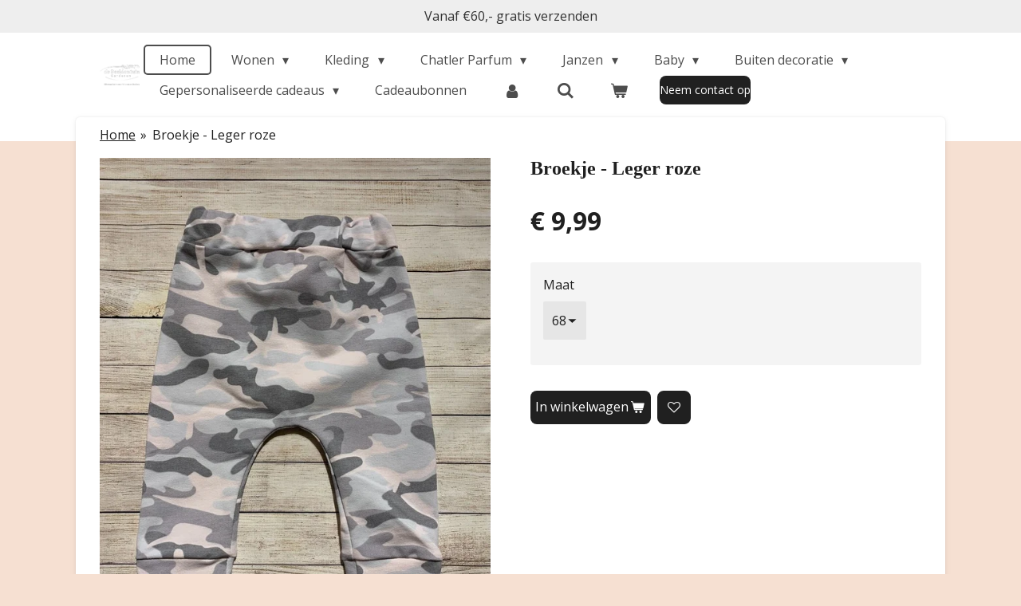

--- FILE ---
content_type: text/html; charset=UTF-8
request_url: https://www.debeeldentuinwebshop.nl/product/4544545/broekje-leger-roze
body_size: 18985
content:
<!DOCTYPE html>
<html lang="nl">
    <head>
        <meta http-equiv="Content-Type" content="text/html; charset=utf-8">
        <meta name="viewport" content="width=device-width, initial-scale=1.0, maximum-scale=5.0">
        <meta http-equiv="X-UA-Compatible" content="IE=edge">
        <link rel="canonical" href="https://www.debeeldentuinwebshop.nl/product/4544545/broekje-leger-roze">
        <link rel="sitemap" type="application/xml" href="https://www.debeeldentuinwebshop.nl/sitemap.xml">
        <meta property="og:title" content="Broekje - Leger roze | debeeldentuinwebshop.nl">
        <meta property="og:url" content="https://www.debeeldentuinwebshop.nl/product/4544545/broekje-leger-roze">
        <base href="https://www.debeeldentuinwebshop.nl/">
        <meta name="description" property="og:description" content="">
                <script nonce="1f2c5c6e769368765c312843931431fd">
            
            window.JOUWWEB = window.JOUWWEB || {};
            window.JOUWWEB.application = window.JOUWWEB.application || {};
            window.JOUWWEB.application = {"backends":[{"domain":"jouwweb.nl","freeDomain":"jouwweb.site"},{"domain":"webador.com","freeDomain":"webadorsite.com"},{"domain":"webador.de","freeDomain":"webadorsite.com"},{"domain":"webador.fr","freeDomain":"webadorsite.com"},{"domain":"webador.es","freeDomain":"webadorsite.com"},{"domain":"webador.it","freeDomain":"webadorsite.com"},{"domain":"jouwweb.be","freeDomain":"jouwweb.site"},{"domain":"webador.ie","freeDomain":"webadorsite.com"},{"domain":"webador.co.uk","freeDomain":"webadorsite.com"},{"domain":"webador.at","freeDomain":"webadorsite.com"},{"domain":"webador.be","freeDomain":"webadorsite.com"},{"domain":"webador.ch","freeDomain":"webadorsite.com"},{"domain":"webador.ch","freeDomain":"webadorsite.com"},{"domain":"webador.mx","freeDomain":"webadorsite.com"},{"domain":"webador.com","freeDomain":"webadorsite.com"},{"domain":"webador.dk","freeDomain":"webadorsite.com"},{"domain":"webador.se","freeDomain":"webadorsite.com"},{"domain":"webador.no","freeDomain":"webadorsite.com"},{"domain":"webador.fi","freeDomain":"webadorsite.com"},{"domain":"webador.ca","freeDomain":"webadorsite.com"},{"domain":"webador.ca","freeDomain":"webadorsite.com"},{"domain":"webador.pl","freeDomain":"webadorsite.com"},{"domain":"webador.com.au","freeDomain":"webadorsite.com"},{"domain":"webador.nz","freeDomain":"webadorsite.com"}],"editorLocale":"nl-NL","editorTimezone":"Europe\/Amsterdam","editorLanguage":"nl","analytics4TrackingId":"G-E6PZPGE4QM","analyticsDimensions":[],"backendDomain":"www.jouwweb.nl","backendShortDomain":"jouwweb.nl","backendKey":"jouwweb-nl","freeWebsiteDomain":"jouwweb.site","noSsl":false,"build":{"reference":"634afd3"},"linkHostnames":["www.jouwweb.nl","www.webador.com","www.webador.de","www.webador.fr","www.webador.es","www.webador.it","www.jouwweb.be","www.webador.ie","www.webador.co.uk","www.webador.at","www.webador.be","www.webador.ch","fr.webador.ch","www.webador.mx","es.webador.com","www.webador.dk","www.webador.se","www.webador.no","www.webador.fi","www.webador.ca","fr.webador.ca","www.webador.pl","www.webador.com.au","www.webador.nz"],"assetsUrl":"https:\/\/assets.jwwb.nl","loginUrl":"https:\/\/www.jouwweb.nl\/inloggen","publishUrl":"https:\/\/www.jouwweb.nl\/v2\/website\/1287252\/publish-proxy","adminUserOrIp":false,"pricing":{"plans":{"lite":{"amount":"700","currency":"EUR"},"pro":{"amount":"1200","currency":"EUR"},"business":{"amount":"2400","currency":"EUR"}},"yearlyDiscount":{"price":{"amount":"0","currency":"EUR"},"ratio":0,"percent":"0%","discountPrice":{"amount":"0","currency":"EUR"},"termPricePerMonth":{"amount":"0","currency":"EUR"},"termPricePerYear":{"amount":"0","currency":"EUR"}}},"hcUrl":{"add-product-variants":"https:\/\/help.jouwweb.nl\/hc\/nl\/articles\/28594307773201","basic-vs-advanced-shipping":"https:\/\/help.jouwweb.nl\/hc\/nl\/articles\/28594268794257","html-in-head":"https:\/\/help.jouwweb.nl\/hc\/nl\/articles\/28594336422545","link-domain-name":"https:\/\/help.jouwweb.nl\/hc\/nl\/articles\/28594325307409","optimize-for-mobile":"https:\/\/help.jouwweb.nl\/hc\/nl\/articles\/28594312927121","seo":"https:\/\/help.jouwweb.nl\/hc\/nl\/sections\/28507243966737","transfer-domain-name":"https:\/\/help.jouwweb.nl\/hc\/nl\/articles\/28594325232657","website-not-secure":"https:\/\/help.jouwweb.nl\/hc\/nl\/articles\/28594252935825"}};
            window.JOUWWEB.brand = {"type":"jouwweb","name":"JouwWeb","domain":"JouwWeb.nl","supportEmail":"support@jouwweb.nl"};
                    
                window.JOUWWEB = window.JOUWWEB || {};
                window.JOUWWEB.websiteRendering = {"locale":"nl-NL","timezone":"Europe\/Amsterdam","routes":{"api\/upload\/product-field":"\/_api\/upload\/product-field","checkout\/cart":"\/winkelwagen","payment":"\/bestelling-afronden\/:publicOrderId","payment\/forward":"\/bestelling-afronden\/:publicOrderId\/forward","public-order":"\/bestelling\/:publicOrderId","checkout\/authorize":"\/winkelwagen\/authorize\/:gateway","wishlist":"\/verlanglijst"}};
                                                    window.JOUWWEB.website = {"id":1287252,"locale":"nl-NL","enabled":true,"title":"debeeldentuinwebshop.nl","hasTitle":true,"roleOfLoggedInUser":null,"ownerLocale":"nl-NL","plan":"business","freeWebsiteDomain":"jouwweb.site","backendKey":"jouwweb-nl","currency":"EUR","defaultLocale":"nl-NL","url":"https:\/\/www.debeeldentuinwebshop.nl\/","homepageSegmentId":5151632,"category":"webshop","isOffline":false,"isPublished":true,"locales":["nl-NL"],"allowed":{"ads":false,"credits":true,"externalLinks":true,"slideshow":true,"customDefaultSlideshow":true,"hostedAlbums":true,"moderators":true,"mailboxQuota":10,"statisticsVisitors":true,"statisticsDetailed":true,"statisticsMonths":-1,"favicon":true,"password":true,"freeDomains":2,"freeMailAccounts":1,"canUseLanguages":false,"fileUpload":true,"legacyFontSize":false,"webshop":true,"products":-1,"imageText":false,"search":true,"audioUpload":true,"videoUpload":5000,"allowDangerousForms":false,"allowHtmlCode":true,"mobileBar":true,"sidebar":true,"poll":false,"allowCustomForms":true,"allowBusinessListing":true,"allowCustomAnalytics":true,"allowAccountingLink":true,"digitalProducts":true,"sitemapElement":false},"mobileBar":{"enabled":true,"theme":"accent","email":{"active":true,"value":"info@debeeldentuin.nl"},"location":{"active":true,"value":"Oude Barnevelderweg, 5, Garderen"},"phone":{"active":true,"value":"+31577462482"},"whatsapp":{"active":true,"value":"+31620778171"},"social":{"active":true,"network":"facebook","value":"debeeldentuin"}},"webshop":{"enabled":true,"currency":"EUR","taxEnabled":true,"taxInclusive":true,"vatDisclaimerVisible":false,"orderNotice":"<p>Indien je speciale wensen hebt kun je deze doorgeven via het opmerkingen-veld in de laatste stap.<\/p>","orderConfirmation":null,"freeShipping":true,"freeShippingAmount":"60.00","shippingDisclaimerVisible":false,"pickupAllowed":true,"couponAllowed":true,"detailsPageAvailable":true,"socialMediaVisible":false,"termsPage":5151632,"termsPageUrl":"\/","extraTerms":null,"pricingVisible":true,"orderButtonVisible":true,"shippingAdvanced":false,"shippingAdvancedBackEnd":false,"soldOutVisible":true,"backInStockNotificationEnabled":true,"canAddProducts":true,"nextOrderNumber":1013,"allowedServicePoints":[],"sendcloudConfigured":true,"sendcloudFallbackPublicKey":"a3d50033a59b4a598f1d7ce7e72aafdf","taxExemptionAllowed":false,"invoiceComment":null,"emptyCartVisible":true,"minimumOrderPrice":null,"productNumbersEnabled":false,"wishlistEnabled":true,"hideTaxOnCart":false},"isTreatedAsWebshop":true};                            window.JOUWWEB.cart = {"products":[],"coupon":null,"shippingCountryCode":null,"shippingChoice":null,"breakdown":[]};                            window.JOUWWEB.scripts = ["website-rendering\/webshop"];                        window.parent.JOUWWEB.colorPalette = window.JOUWWEB.colorPalette;
        </script>
                <title>Broekje - Leger roze | debeeldentuinwebshop.nl</title>
                                            <link href="https://primary.jwwb.nl/public/r/r/v/temp-fswvrmrlbnclptvgupua/touch-icon-iphone.png?bust=1585847490" rel="apple-touch-icon" sizes="60x60">                                                <link href="https://primary.jwwb.nl/public/r/r/v/temp-fswvrmrlbnclptvgupua/touch-icon-ipad.png?bust=1585847490" rel="apple-touch-icon" sizes="76x76">                                                <link href="https://primary.jwwb.nl/public/r/r/v/temp-fswvrmrlbnclptvgupua/touch-icon-iphone-retina.png?bust=1585847490" rel="apple-touch-icon" sizes="120x120">                                                <link href="https://primary.jwwb.nl/public/r/r/v/temp-fswvrmrlbnclptvgupua/touch-icon-ipad-retina.png?bust=1585847490" rel="apple-touch-icon" sizes="152x152">                                                <link href="https://primary.jwwb.nl/public/r/r/v/temp-fswvrmrlbnclptvgupua/favicon.png?bust=1585847490" rel="shortcut icon">                                                <link href="https://primary.jwwb.nl/public/r/r/v/temp-fswvrmrlbnclptvgupua/favicon.png?bust=1585847490" rel="icon">                                        <meta property="og:image" content="https&#x3A;&#x2F;&#x2F;primary.jwwb.nl&#x2F;public&#x2F;r&#x2F;r&#x2F;v&#x2F;temp-fswvrmrlbnclptvgupua&#x2F;6r2c7c&#x2F;Legerroze.jpg">
                                    <meta name="twitter:card" content="summary_large_image">
                        <meta property="twitter:image" content="https&#x3A;&#x2F;&#x2F;primary.jwwb.nl&#x2F;public&#x2F;r&#x2F;r&#x2F;v&#x2F;temp-fswvrmrlbnclptvgupua&#x2F;6r2c7c&#x2F;Legerroze.jpg">
                                                    <script src="https://plausible.io/js/script.manual.js" nonce="1f2c5c6e769368765c312843931431fd" data-turbo-track="reload" defer data-domain="shard2.jouwweb.nl"></script>
<link rel="stylesheet" type="text/css" href="https://gfonts.jwwb.nl/css?display=fallback&amp;family=Open+Sans%3A400%2C700%2C400italic%2C700italic" nonce="1f2c5c6e769368765c312843931431fd" data-turbo-track="dynamic">
<script src="https://assets.jwwb.nl/assets/build/website-rendering/nl-NL.js?bust=af8dcdef13a1895089e9" nonce="1f2c5c6e769368765c312843931431fd" data-turbo-track="reload" defer></script>
<script src="https://assets.jwwb.nl/assets/website-rendering/runtime.4835e39f538d0d17d46f.js?bust=e90f0e79d8291a81b415" nonce="1f2c5c6e769368765c312843931431fd" data-turbo-track="reload" defer></script>
<script src="https://assets.jwwb.nl/assets/website-rendering/812.881ee67943804724d5af.js?bust=78ab7ad7d6392c42d317" nonce="1f2c5c6e769368765c312843931431fd" data-turbo-track="reload" defer></script>
<script src="https://assets.jwwb.nl/assets/website-rendering/main.a9a7b35cd7f79178d360.js?bust=90b25e3a7431c9c7ef1c" nonce="1f2c5c6e769368765c312843931431fd" data-turbo-track="reload" defer></script>
<link rel="preload" href="https://assets.jwwb.nl/assets/website-rendering/styles.c7a2b441bf8d633a2752.css?bust=45105d711e9f45e864c3" as="style">
<link rel="preload" href="https://assets.jwwb.nl/assets/website-rendering/fonts/icons-website-rendering/font/website-rendering.woff2?bust=bd2797014f9452dadc8e" as="font" crossorigin>
<link rel="preconnect" href="https://gfonts.jwwb.nl">
<link rel="stylesheet" type="text/css" href="https://assets.jwwb.nl/assets/website-rendering/styles.c7a2b441bf8d633a2752.css?bust=45105d711e9f45e864c3" nonce="1f2c5c6e769368765c312843931431fd" data-turbo-track="dynamic">
<link rel="preconnect" href="https://assets.jwwb.nl">
<link rel="stylesheet" type="text/css" href="https://primary.jwwb.nl/public/r/r/v/temp-fswvrmrlbnclptvgupua/style.css?bust=1769199238" nonce="1f2c5c6e769368765c312843931431fd" data-turbo-track="dynamic">    </head>
    <body
        id="top"
        class="jw-is-no-slideshow jw-header-is-image jw-is-segment-product jw-is-frontend jw-is-no-sidebar jw-is-messagebar jw-is-no-touch-device jw-is-no-mobile"
                                    data-jouwweb-page="4544545"
                                                data-jouwweb-segment-id="4544545"
                                                data-jouwweb-segment-type="product"
                                                data-template-threshold="960"
                                                data-template-name="boats-banner&#x7C;explorer"
                            itemscope
        itemtype="https://schema.org/Product"
    >
                                    <meta itemprop="url" content="https://www.debeeldentuinwebshop.nl/product/4544545/broekje-leger-roze">
        <a href="#main-content" class="jw-skip-link">
            Ga direct naar de hoofdinhoud        </a>
        <div class="jw-background"></div>
        <div class="jw-body">
            <div class="jw-mobile-menu jw-mobile-is-logo js-mobile-menu">
            <button
            type="button"
            class="jw-mobile-menu__button jw-mobile-toggle"
            aria-label="Open / sluit menu"
        >
            <span class="jw-icon-burger"></span>
        </button>
        <div class="jw-mobile-header jw-mobile-header--image">
        <a            class="jw-mobile-header-content"
                            href="/"
                        >
                            <img class="jw-mobile-logo jw-mobile-logo--landscape" src="https://primary.jwwb.nl/public/r/r/v/temp-fswvrmrlbnclptvgupua/76ilt5/0807_logometslogan_WHITE-1.png?enable-io=true&amp;enable=upscale&amp;height=70" srcset="https://primary.jwwb.nl/public/r/r/v/temp-fswvrmrlbnclptvgupua/76ilt5/0807_logometslogan_WHITE-1.png?enable-io=true&amp;enable=upscale&amp;height=70 1x, https://primary.jwwb.nl/public/r/r/v/temp-fswvrmrlbnclptvgupua/76ilt5/0807_logometslogan_WHITE-1.png?enable-io=true&amp;enable=upscale&amp;height=140&amp;quality=70 2x" alt="debeeldentuinwebshop.nl" title="debeeldentuinwebshop.nl">                                </a>
    </div>

        <a
        href="/winkelwagen"
        class="jw-mobile-menu__button jw-mobile-header-cart"
        aria-label="Bekijk winkelwagen"
    >
        <span class="jw-icon-badge-wrapper">
            <span class="website-rendering-icon-basket" aria-hidden="true"></span>
            <span class="jw-icon-badge hidden" aria-hidden="true"></span>
        </span>
    </a>
    
    </div>
    <div class="jw-mobile-menu-search jw-mobile-menu-search--hidden">
        <form
            action="/zoeken"
            method="get"
            class="jw-mobile-menu-search__box"
        >
            <input
                type="text"
                name="q"
                value=""
                placeholder="Zoeken..."
                class="jw-mobile-menu-search__input"
                aria-label="Zoeken"
            >
            <button type="submit" class="jw-btn jw-btn--style-flat jw-mobile-menu-search__button" aria-label="Zoeken">
                <span class="website-rendering-icon-search" aria-hidden="true"></span>
            </button>
            <button type="button" class="jw-btn jw-btn--style-flat jw-mobile-menu-search__button js-cancel-search" aria-label="Zoekopdracht annuleren">
                <span class="website-rendering-icon-cancel" aria-hidden="true"></span>
            </button>
        </form>
    </div>
            <div class="message-bar message-bar--light"><div class="message-bar__container"><p class="message-bar-text">Vanaf €60,- gratis verzenden</p></div></div><header class="header-wrap">
    <div class="container js-topbar-content-container">
        <div class="header">
            <div class="jw-header-logo">
            <div
    id="jw-header-image-container"
    class="jw-header jw-header-image jw-header-image-toggle"
    style="flex-basis: 58px; max-width: 58px; flex-shrink: 1;"
>
            <a href="/">
        <img id="jw-header-image" data-image-id="25001245" srcset="https://primary.jwwb.nl/public/r/r/v/temp-fswvrmrlbnclptvgupua/76ilt5/0807_logometslogan_WHITE-1.png?enable-io=true&amp;width=58 58w, https://primary.jwwb.nl/public/r/r/v/temp-fswvrmrlbnclptvgupua/76ilt5/0807_logometslogan_WHITE-1.png?enable-io=true&amp;width=116 116w" class="jw-header-image" title="debeeldentuinwebshop.nl" style="" sizes="58px" width="58" height="30" intrinsicsize="58.00 x 30.00" alt="debeeldentuinwebshop.nl">                </a>
    </div>
        <div
    class="jw-header jw-header-title-container jw-header-text jw-header-text-toggle"
    data-stylable="false"
>
    <a        id="jw-header-title"
        class="jw-header-title"
                    href="/"
            >
        debeeldentuinwebshop.nl    </a>
</div>
</div>
        </div>
        <nav class="menu jw-menu-copy">
            <ul
    id="jw-menu"
    class="jw-menu jw-menu-horizontal"
            >
            <li
    class="jw-menu-item jw-menu-is-active"
>
        <a        class="jw-menu-link js-active-menu-item"
        href="/"                                            data-page-link-id="5151632"
                            >
                <span class="">
            Home        </span>
            </a>
                </li>
            <li
    class="jw-menu-item jw-menu-has-submenu"
>
        <a        class="jw-menu-link"
        href="/wonen"                                            data-page-link-id="31597773"
                            >
                <span class="">
            Wonen        </span>
                    <span class="jw-arrow jw-arrow-toplevel"></span>
            </a>
                    <ul
            class="jw-submenu"
                    >
                            <li
    class="jw-menu-item jw-menu-has-submenu"
>
        <a        class="jw-menu-link"
        href="/wonen/bastion-collections"                                            data-page-link-id="31938172"
                            >
                <span class="">
            Bastion Collections        </span>
                    <span class="jw-arrow"></span>
            </a>
                    <ul
            class="jw-submenu"
                    >
                            <li
    class="jw-menu-item"
>
        <a        class="jw-menu-link"
        href="/wonen/bastion-collections/cups-plates"                                            data-page-link-id="32264617"
                            >
                <span class="">
            Cups &amp; Plates        </span>
            </a>
                </li>
                            <li
    class="jw-menu-item"
>
        <a        class="jw-menu-link"
        href="/wonen/bastion-collections/glass"                                            data-page-link-id="32264622"
                            >
                <span class="">
            Glass        </span>
            </a>
                </li>
                            <li
    class="jw-menu-item"
>
        <a        class="jw-menu-link"
        href="/wonen/bastion-collections/kitchen-essentials"                                            data-page-link-id="32264631"
                            >
                <span class="">
            Kitchen Essentials        </span>
            </a>
                </li>
                    </ul>
        </li>
                            <li
    class="jw-menu-item jw-menu-has-submenu"
>
        <a        class="jw-menu-link"
        href="/wonen/de-interigeur"                                            data-page-link-id="31905899"
                            >
                <span class="">
            De Interigeur        </span>
                    <span class="jw-arrow"></span>
            </a>
                    <ul
            class="jw-submenu"
                    >
                            <li
    class="jw-menu-item"
>
        <a        class="jw-menu-link"
        href="/wonen/de-interigeur/roomspray-1"                                            data-page-link-id="31906229"
                            >
                <span class="">
            Roomspray        </span>
            </a>
                </li>
                            <li
    class="jw-menu-item"
>
        <a        class="jw-menu-link"
        href="/wonen/de-interigeur/geurstokjes"                                            data-page-link-id="31906242"
                            >
                <span class="">
            Geurstokjes        </span>
            </a>
                </li>
                            <li
    class="jw-menu-item"
>
        <a        class="jw-menu-link"
        href="/wonen/de-interigeur/geurkaars-1"                                            data-page-link-id="31906252"
                            >
                <span class="">
            Geurkaars        </span>
            </a>
                </li>
                            <li
    class="jw-menu-item"
>
        <a        class="jw-menu-link"
        href="/wonen/de-interigeur/autoparfum-1"                                            data-page-link-id="31906246"
                            >
                <span class="">
            Autoparfum        </span>
            </a>
                </li>
                    </ul>
        </li>
                            <li
    class="jw-menu-item"
>
        <a        class="jw-menu-link"
        href="/wonen/eten-drinken"                                            data-page-link-id="31628989"
                            >
                <span class="">
            Eten &amp; Drinken        </span>
            </a>
                </li>
                            <li
    class="jw-menu-item"
>
        <a        class="jw-menu-link"
        href="/wonen/riviera-masion"                                            data-page-link-id="31387711"
                            >
                <span class="">
            Riviéra Masion        </span>
            </a>
                </li>
                            <li
    class="jw-menu-item"
>
        <a        class="jw-menu-link"
        href="/wonen/kunst-tulpen"                                            data-page-link-id="27640521"
                            >
                <span class="">
            Kunst Tulpen        </span>
            </a>
                </li>
                            <li
    class="jw-menu-item"
>
        <a        class="jw-menu-link"
        href="/wonen/sand-wax"                                            data-page-link-id="25010428"
                            >
                <span class="">
            Sand Wax        </span>
            </a>
                </li>
                            <li
    class="jw-menu-item"
>
        <a        class="jw-menu-link"
        href="/wonen/decoratie-potten"                                            data-page-link-id="31573031"
                            >
                <span class="">
            Decoratie potten        </span>
            </a>
                </li>
                            <li
    class="jw-menu-item jw-menu-has-submenu"
>
        <a        class="jw-menu-link"
        href="/wonen/interieur-parfum-geuren"                                            data-page-link-id="31597834"
                            >
                <span class="">
            Interieur parfum &amp; Geuren        </span>
                    <span class="jw-arrow"></span>
            </a>
                    <ul
            class="jw-submenu"
                    >
                            <li
    class="jw-menu-item jw-menu-has-submenu"
>
        <a        class="jw-menu-link"
        href="/wonen/interieur-parfum-geuren/ashleigh-en-burwood"                                            data-page-link-id="17423777"
                            >
                <span class="">
            Ashleigh en burwood        </span>
                    <span class="jw-arrow"></span>
            </a>
                    <ul
            class="jw-submenu"
                    >
                            <li
    class="jw-menu-item"
>
        <a        class="jw-menu-link"
        href="/wonen/interieur-parfum-geuren/ashleigh-en-burwood/geurolie"                                            data-page-link-id="32242240"
                            >
                <span class="">
            Geurolie        </span>
            </a>
                </li>
                            <li
    class="jw-menu-item"
>
        <a        class="jw-menu-link"
        href="/wonen/interieur-parfum-geuren/ashleigh-en-burwood/fragrance-lamp"                                            data-page-link-id="32242265"
                            >
                <span class="">
            Fragrance Lamp        </span>
            </a>
                </li>
                    </ul>
        </li>
                            <li
    class="jw-menu-item"
>
        <a        class="jw-menu-link"
        href="/wonen/interieur-parfum-geuren/amber-stone"                                            data-page-link-id="14485530"
                            >
                <span class="">
            Amber Stone        </span>
            </a>
                </li>
                            <li
    class="jw-menu-item"
>
        <a        class="jw-menu-link"
        href="/wonen/interieur-parfum-geuren/wasparfum"                                            data-page-link-id="19603821"
                            >
                <span class="">
            Wasparfum        </span>
            </a>
                </li>
                            <li
    class="jw-menu-item"
>
        <a        class="jw-menu-link"
        href="/wonen/interieur-parfum-geuren/geurkorrels"                                            data-page-link-id="18836518"
                            >
                <span class="">
            Geurkorrels        </span>
            </a>
                </li>
                            <li
    class="jw-menu-item"
>
        <a        class="jw-menu-link"
        href="/wonen/interieur-parfum-geuren/blokken-zeep"                                            data-page-link-id="17389294"
                            >
                <span class="">
            Blokken zeep        </span>
            </a>
                </li>
                    </ul>
        </li>
                    </ul>
        </li>
            <li
    class="jw-menu-item jw-menu-has-submenu"
>
        <a        class="jw-menu-link"
        href="/kleding"                                            data-page-link-id="29860573"
                            >
                <span class="">
            Kleding        </span>
                    <span class="jw-arrow jw-arrow-toplevel"></span>
            </a>
                    <ul
            class="jw-submenu"
                    >
                            <li
    class="jw-menu-item"
>
        <a        class="jw-menu-link"
        href="/kleding/schoenen"                                            data-page-link-id="31882098"
                            >
                <span class="">
            Schoenen        </span>
            </a>
                </li>
                            <li
    class="jw-menu-item jw-menu-has-submenu"
>
        <a        class="jw-menu-link"
        href="/kleding/dames-kleding"                                            data-page-link-id="31776123"
                            >
                <span class="">
            Dames kleding        </span>
                    <span class="jw-arrow"></span>
            </a>
                    <ul
            class="jw-submenu"
                    >
                            <li
    class="jw-menu-item"
>
        <a        class="jw-menu-link"
        href="/kleding/dames-kleding/jurken"                                            data-page-link-id="31776612"
                            >
                <span class="">
            Jurken        </span>
            </a>
                </li>
                            <li
    class="jw-menu-item"
>
        <a        class="jw-menu-link"
        href="/kleding/dames-kleding/rokken"                                            data-page-link-id="31790633"
                            >
                <span class="">
            Rokken        </span>
            </a>
                </li>
                            <li
    class="jw-menu-item"
>
        <a        class="jw-menu-link"
        href="/kleding/dames-kleding/tops-truien"                                            data-page-link-id="31790639"
                            >
                <span class="">
            Tops &amp; Truien        </span>
            </a>
                </li>
                    </ul>
        </li>
                            <li
    class="jw-menu-item jw-menu-has-submenu"
>
        <a        class="jw-menu-link"
        href="/kleding/dames-g-maxx"                                            data-page-link-id="19323089"
                            >
                <span class="">
            Dames G-MAXX        </span>
                    <span class="jw-arrow"></span>
            </a>
                    <ul
            class="jw-submenu"
                    >
                            <li
    class="jw-menu-item"
>
        <a        class="jw-menu-link"
        href="/kleding/dames-g-maxx/jurken-en-rokken"                                            data-page-link-id="17405931"
                            >
                <span class="">
            Jurken en rokken        </span>
            </a>
                </li>
                            <li
    class="jw-menu-item"
>
        <a        class="jw-menu-link"
        href="/kleding/dames-g-maxx/jassen-en-vesten"                                            data-page-link-id="17405944"
                            >
                <span class="">
            Jassen en vesten        </span>
            </a>
                </li>
                            <li
    class="jw-menu-item"
>
        <a        class="jw-menu-link"
        href="/kleding/dames-g-maxx/blouses-en-tops"                                            data-page-link-id="17406001"
                            >
                <span class="">
            Blouses en tops        </span>
            </a>
                </li>
                            <li
    class="jw-menu-item"
>
        <a        class="jw-menu-link"
        href="/kleding/dames-g-maxx/panty-s-sokken"                                            data-page-link-id="11088931"
                            >
                <span class="">
            Panty&#039;s / Sokken        </span>
            </a>
                </li>
                            <li
    class="jw-menu-item"
>
        <a        class="jw-menu-link"
        href="/kleding/dames-g-maxx/sale"                                            data-page-link-id="31408037"
                            >
                <span class="">
            SALE        </span>
            </a>
                </li>
                    </ul>
        </li>
                            <li
    class="jw-menu-item jw-menu-has-submenu"
>
        <a        class="jw-menu-link"
        href="/kleding/nordberg-jassen"                                            data-page-link-id="20308942"
                            >
                <span class="">
            Nordberg Jassen        </span>
                    <span class="jw-arrow"></span>
            </a>
                    <ul
            class="jw-submenu"
                    >
                            <li
    class="jw-menu-item"
>
        <a        class="jw-menu-link"
        href="/kleding/nordberg-jassen/heren"                                            data-page-link-id="26362247"
                            >
                <span class="">
            Heren        </span>
            </a>
                </li>
                            <li
    class="jw-menu-item"
>
        <a        class="jw-menu-link"
        href="/kleding/nordberg-jassen/dames"                                            data-page-link-id="26362240"
                            >
                <span class="">
            Dames        </span>
            </a>
                </li>
                    </ul>
        </li>
                            <li
    class="jw-menu-item jw-menu-has-submenu"
>
        <a        class="jw-menu-link"
        href="/kleding/sokken"                                            data-page-link-id="5158114"
                            >
                <span class="">
            Sokken        </span>
                    <span class="jw-arrow"></span>
            </a>
                    <ul
            class="jw-submenu"
                    >
                            <li
    class="jw-menu-item"
>
        <a        class="jw-menu-link"
        href="/kleding/sokken/voornaam-sokken"                                            data-page-link-id="19626010"
                            >
                <span class="">
            Voornaam sokken        </span>
            </a>
                </li>
                            <li
    class="jw-menu-item"
>
        <a        class="jw-menu-link"
        href="/kleding/sokken/achternaam-sokken"                                            data-page-link-id="5160767"
                            >
                <span class="">
            Achternaam sokken        </span>
            </a>
                </li>
                            <li
    class="jw-menu-item"
>
        <a        class="jw-menu-link"
        href="/kleding/sokken/automerk-sokken"                                            data-page-link-id="5160784"
                            >
                <span class="">
            Automerk sokken        </span>
            </a>
                </li>
                            <li
    class="jw-menu-item"
>
        <a        class="jw-menu-link"
        href="/kleding/sokken/dames-sokken"                                            data-page-link-id="6530564"
                            >
                <span class="">
            Dames sokken        </span>
            </a>
                </li>
                    </ul>
        </li>
                    </ul>
        </li>
            <li
    class="jw-menu-item jw-menu-has-submenu"
>
        <a        class="jw-menu-link"
        href="/chatler-parfum"                                            data-page-link-id="14486512"
                            >
                <span class="">
            Chatler Parfum        </span>
                    <span class="jw-arrow jw-arrow-toplevel"></span>
            </a>
                    <ul
            class="jw-submenu"
                    >
                            <li
    class="jw-menu-item"
>
        <a        class="jw-menu-link"
        href="/chatler-parfum/voor-hem-100ml"                                            data-page-link-id="18836765"
                            >
                <span class="">
            Voor hem 100ML        </span>
            </a>
                </li>
                            <li
    class="jw-menu-item"
>
        <a        class="jw-menu-link"
        href="/chatler-parfum/voor-haar-100ml"                                            data-page-link-id="18836794"
                            >
                <span class="">
            Voor haar 100ML        </span>
            </a>
                </li>
                            <li
    class="jw-menu-item"
>
        <a        class="jw-menu-link"
        href="/chatler-parfum/voor-hem-30ml"                                            data-page-link-id="18836798"
                            >
                <span class="">
            Voor hem 30ML        </span>
            </a>
                </li>
                            <li
    class="jw-menu-item"
>
        <a        class="jw-menu-link"
        href="/chatler-parfum/voor-haar-30ml"                                            data-page-link-id="18836799"
                            >
                <span class="">
            Voor haar 30ML        </span>
            </a>
                </li>
                    </ul>
        </li>
            <li
    class="jw-menu-item jw-menu-has-submenu"
>
        <a        class="jw-menu-link"
        href="/janzen"                                            data-page-link-id="14891985"
                            >
                <span class="">
            Janzen        </span>
                    <span class="jw-arrow jw-arrow-toplevel"></span>
            </a>
                    <ul
            class="jw-submenu"
                    >
                            <li
    class="jw-menu-item jw-menu-has-submenu"
>
        <a        class="jw-menu-link"
        href="/janzen/huisparfum"                                            data-page-link-id="26682304"
                            >
                <span class="">
            Huisparfum        </span>
                    <span class="jw-arrow"></span>
            </a>
                    <ul
            class="jw-submenu"
                    >
                            <li
    class="jw-menu-item"
>
        <a        class="jw-menu-link"
        href="/janzen/huisparfum/roomspray"                                            data-page-link-id="14892187"
                            >
                <span class="">
            Roomspray        </span>
            </a>
                </li>
                            <li
    class="jw-menu-item"
>
        <a        class="jw-menu-link"
        href="/janzen/huisparfum/diffuser"                                            data-page-link-id="14892140"
                            >
                <span class="">
            Diffuser        </span>
            </a>
                </li>
                            <li
    class="jw-menu-item"
>
        <a        class="jw-menu-link"
        href="/janzen/huisparfum/navulling-geurstokjes"                                            data-page-link-id="26682356"
                            >
                <span class="">
            Navulling geurstokjes        </span>
            </a>
                </li>
                            <li
    class="jw-menu-item"
>
        <a        class="jw-menu-link"
        href="/janzen/huisparfum/geurkaars"                                            data-page-link-id="26682372"
                            >
                <span class="">
            Geurkaars        </span>
            </a>
                </li>
                            <li
    class="jw-menu-item"
>
        <a        class="jw-menu-link"
        href="/janzen/huisparfum/autoparfum"                                            data-page-link-id="26682467"
                            >
                <span class="">
            Autoparfum        </span>
            </a>
                </li>
                    </ul>
        </li>
                            <li
    class="jw-menu-item jw-menu-has-submenu"
>
        <a        class="jw-menu-link"
        href="/janzen/lichaamsverzorging"                                            data-page-link-id="26682306"
                            >
                <span class="">
            Lichaamsverzorging        </span>
                    <span class="jw-arrow"></span>
            </a>
                    <ul
            class="jw-submenu"
                    >
                            <li
    class="jw-menu-item"
>
        <a        class="jw-menu-link"
        href="/janzen/lichaamsverzorging/shower-foam"                                            data-page-link-id="26812105"
                            >
                <span class="">
            Shower Foam        </span>
            </a>
                </li>
                            <li
    class="jw-menu-item"
>
        <a        class="jw-menu-link"
        href="/janzen/lichaamsverzorging/shower-gel"                                            data-page-link-id="26812111"
                            >
                <span class="">
            Shower Gel        </span>
            </a>
                </li>
                            <li
    class="jw-menu-item"
>
        <a        class="jw-menu-link"
        href="/janzen/lichaamsverzorging/shower-scrub"                                            data-page-link-id="26812117"
                            >
                <span class="">
            Shower Scrub        </span>
            </a>
                </li>
                            <li
    class="jw-menu-item"
>
        <a        class="jw-menu-link"
        href="/janzen/lichaamsverzorging/handwash"                                            data-page-link-id="14892222"
                            >
                <span class="">
            Handwash        </span>
            </a>
                </li>
                            <li
    class="jw-menu-item"
>
        <a        class="jw-menu-link"
        href="/janzen/lichaamsverzorging/body-lotion"                                            data-page-link-id="14892024"
                            >
                <span class="">
            Body Lotion        </span>
            </a>
                </li>
                            <li
    class="jw-menu-item"
>
        <a        class="jw-menu-link"
        href="/janzen/lichaamsverzorging/body-cream"                                            data-page-link-id="26812132"
                            >
                <span class="">
            Body Cream        </span>
            </a>
                </li>
                            <li
    class="jw-menu-item"
>
        <a        class="jw-menu-link"
        href="/janzen/lichaamsverzorging/body-mist"                                            data-page-link-id="22794938"
                            >
                <span class="">
            Body Mist        </span>
            </a>
                </li>
                            <li
    class="jw-menu-item"
>
        <a        class="jw-menu-link"
        href="/janzen/lichaamsverzorging/deodorant-spray"                                            data-page-link-id="14892342"
                            >
                <span class="">
            Deodorant Spray        </span>
            </a>
                </li>
                            <li
    class="jw-menu-item"
>
        <a        class="jw-menu-link"
        href="/janzen/lichaamsverzorging/hand-cream"                                            data-page-link-id="14892246"
                            >
                <span class="">
            Hand cream        </span>
            </a>
                </li>
                            <li
    class="jw-menu-item"
>
        <a        class="jw-menu-link"
        href="/janzen/lichaamsverzorging/hand-wash-refill"                                            data-page-link-id="24380968"
                            >
                <span class="">
            Hand Wash Refill        </span>
            </a>
                </li>
                            <li
    class="jw-menu-item"
>
        <a        class="jw-menu-link"
        href="/janzen/lichaamsverzorging/travelset"                                            data-page-link-id="29374215"
                            >
                <span class="">
            Travelset        </span>
            </a>
                </li>
                    </ul>
        </li>
                            <li
    class="jw-menu-item jw-menu-has-submenu"
>
        <a        class="jw-menu-link"
        href="/janzen/geuren"                                            data-page-link-id="26682240"
                            >
                <span class="">
            Geuren        </span>
                    <span class="jw-arrow"></span>
            </a>
                    <ul
            class="jw-submenu"
                    >
                            <li
    class="jw-menu-item"
>
        <a        class="jw-menu-link"
        href="/janzen/geuren/earth-46"                                            data-page-link-id="26682253"
                            >
                <span class="">
            Earth 46        </span>
            </a>
                </li>
                            <li
    class="jw-menu-item"
>
        <a        class="jw-menu-link"
        href="/janzen/geuren/coral-58"                                            data-page-link-id="26682264"
                            >
                <span class="">
            Coral 58        </span>
            </a>
                </li>
                            <li
    class="jw-menu-item"
>
        <a        class="jw-menu-link"
        href="/janzen/geuren/sun-81"                                            data-page-link-id="26682269"
                            >
                <span class="">
            Sun 81        </span>
            </a>
                </li>
                            <li
    class="jw-menu-item"
>
        <a        class="jw-menu-link"
        href="/janzen/geuren/skin-90"                                            data-page-link-id="26682277"
                            >
                <span class="">
            Skin 90        </span>
            </a>
                </li>
                            <li
    class="jw-menu-item"
>
        <a        class="jw-menu-link"
        href="/janzen/geuren/grey-11"                                            data-page-link-id="26682282"
                            >
                <span class="">
            Grey 11        </span>
            </a>
                </li>
                            <li
    class="jw-menu-item"
>
        <a        class="jw-menu-link"
        href="/janzen/geuren/black-22"                                            data-page-link-id="26682285"
                            >
                <span class="">
            Black 22        </span>
            </a>
                </li>
                            <li
    class="jw-menu-item"
>
        <a        class="jw-menu-link"
        href="/janzen/geuren/fuchsia-69"                                            data-page-link-id="26682295"
                            >
                <span class="">
            Fuchsia 69        </span>
            </a>
                </li>
                            <li
    class="jw-menu-item"
>
        <a        class="jw-menu-link"
        href="/janzen/geuren/orange-77"                                            data-page-link-id="26682297"
                            >
                <span class="">
            Orange 77        </span>
            </a>
                </li>
                    </ul>
        </li>
                            <li
    class="jw-menu-item jw-menu-has-submenu"
>
        <a        class="jw-menu-link"
        href="/janzen/special-collections"                                            data-page-link-id="27549267"
                            >
                <span class="">
            Special Collections        </span>
                    <span class="jw-arrow"></span>
            </a>
                    <ul
            class="jw-submenu"
                    >
                            <li
    class="jw-menu-item"
>
        <a        class="jw-menu-link"
        href="/janzen/special-collections/special-collection-euphoria"                                            data-page-link-id="20821737"
                            >
                <span class="">
            Special Collection Euphoria        </span>
            </a>
                </li>
                            <li
    class="jw-menu-item"
>
        <a        class="jw-menu-link"
        href="/janzen/special-collections/special-collection-heavenly"                                            data-page-link-id="25846413"
                            >
                <span class="">
            Special Collection Heavenly        </span>
            </a>
                </li>
                            <li
    class="jw-menu-item"
>
        <a        class="jw-menu-link"
        href="/janzen/special-collections/special-collection-gracious-1"                                            data-page-link-id="30055901"
                            >
                <span class="">
            Special Collection Gracious        </span>
            </a>
                </li>
                    </ul>
        </li>
                            <li
    class="jw-menu-item jw-menu-has-submenu"
>
        <a        class="jw-menu-link"
        href="/janzen/c-collection"                                            data-page-link-id="20822084"
                            >
                <span class="">
            &amp;C Collection        </span>
                    <span class="jw-arrow"></span>
            </a>
                    <ul
            class="jw-submenu"
                    >
                            <li
    class="jw-menu-item"
>
        <a        class="jw-menu-link"
        href="/janzen/c-collection/c-vanille-peach-en-happiness"                                            data-page-link-id="29789394"
                            >
                <span class="">
            &amp;C Vanille, Peach en Happiness        </span>
            </a>
                </li>
                            <li
    class="jw-menu-item"
>
        <a        class="jw-menu-link"
        href="/janzen/c-collection/c-musk-jasmine-joy"                                            data-page-link-id="29789409"
                            >
                <span class="">
            &amp;C Musk, Jasmine &amp; Joy        </span>
            </a>
                </li>
                            <li
    class="jw-menu-item"
>
        <a        class="jw-menu-link"
        href="/janzen/c-collection/c-lychee-blossom-shine"                                            data-page-link-id="30055732"
                            >
                <span class="">
            &amp;C Lychee, Blossom &amp; Shine        </span>
            </a>
                </li>
                    </ul>
        </li>
                            <li
    class="jw-menu-item"
>
        <a        class="jw-menu-link"
        href="/janzen/mannenlijn"                                            data-page-link-id="20904713"
                            >
                <span class="">
            Mannenlijn        </span>
            </a>
                </li>
                            <li
    class="jw-menu-item"
>
        <a        class="jw-menu-link"
        href="/janzen/accesoires-giftsets"                                            data-page-link-id="14892384"
                            >
                <span class="">
            Accesoires &amp; Giftsets        </span>
            </a>
                </li>
                    </ul>
        </li>
            <li
    class="jw-menu-item jw-menu-has-submenu"
>
        <a        class="jw-menu-link"
        href="/baby"                                            data-page-link-id="31576212"
                            >
                <span class="">
            Baby        </span>
                    <span class="jw-arrow jw-arrow-toplevel"></span>
            </a>
                    <ul
            class="jw-submenu"
                    >
                            <li
    class="jw-menu-item"
>
        <a        class="jw-menu-link"
        href="/baby/vib-baby"                                            data-page-link-id="28677500"
                            >
                <span class="">
            VIB baby        </span>
            </a>
                </li>
                            <li
    class="jw-menu-item jw-menu-has-submenu"
>
        <a        class="jw-menu-link"
        href="/baby/gymp"                                            data-page-link-id="25974926"
                            >
                <span class="">
            GYMP        </span>
                    <span class="jw-arrow"></span>
            </a>
                    <ul
            class="jw-submenu"
                    >
                            <li
    class="jw-menu-item jw-menu-has-submenu"
>
        <a        class="jw-menu-link"
        href="/baby/gymp/girl"                                            data-page-link-id="25981567"
                            >
                <span class="">
            Girl        </span>
                    <span class="jw-arrow"></span>
            </a>
                    <ul
            class="jw-submenu"
                    >
                            <li
    class="jw-menu-item"
>
        <a        class="jw-menu-link"
        href="/baby/gymp/girl/kruippakjes"                                            data-page-link-id="25981570"
                            >
                <span class="">
            Kruippakjes        </span>
            </a>
                </li>
                            <li
    class="jw-menu-item"
>
        <a        class="jw-menu-link"
        href="/baby/gymp/girl/t-shirts-1"                                            data-page-link-id="25981573"
                            >
                <span class="">
            T-Shirts        </span>
            </a>
                </li>
                            <li
    class="jw-menu-item"
>
        <a        class="jw-menu-link"
        href="/baby/gymp/girl/jurken-rokken"                                            data-page-link-id="25981585"
                            >
                <span class="">
            Jurken &amp; Rokken        </span>
            </a>
                </li>
                            <li
    class="jw-menu-item"
>
        <a        class="jw-menu-link"
        href="/baby/gymp/girl/legging"                                            data-page-link-id="25985061"
                            >
                <span class="">
            Legging        </span>
            </a>
                </li>
                            <li
    class="jw-menu-item"
>
        <a        class="jw-menu-link"
        href="/baby/gymp/girl/gilets-vestjes"                                            data-page-link-id="25998746"
                            >
                <span class="">
            Gilets &amp; Vestjes        </span>
            </a>
                </li>
                            <li
    class="jw-menu-item"
>
        <a        class="jw-menu-link"
        href="/baby/gymp/girl/accessoires-2"                                            data-page-link-id="26049363"
                            >
                <span class="">
            Accessoires        </span>
            </a>
                </li>
                    </ul>
        </li>
                            <li
    class="jw-menu-item jw-menu-has-submenu"
>
        <a        class="jw-menu-link"
        href="/baby/gymp/boy"                                            data-page-link-id="25998761"
                            >
                <span class="">
            Boy        </span>
                    <span class="jw-arrow"></span>
            </a>
                    <ul
            class="jw-submenu"
                    >
                            <li
    class="jw-menu-item"
>
        <a        class="jw-menu-link"
        href="/baby/gymp/boy/romper-t-shirts"                                            data-page-link-id="26002503"
                            >
                <span class="">
            Romper / T-Shirts        </span>
            </a>
                </li>
                            <li
    class="jw-menu-item"
>
        <a        class="jw-menu-link"
        href="/baby/gymp/boy/broeken-shorts"                                            data-page-link-id="26048148"
                            >
                <span class="">
            Broeken &amp; Shorts        </span>
            </a>
                </li>
                            <li
    class="jw-menu-item"
>
        <a        class="jw-menu-link"
        href="/baby/gymp/boy/jassen"                                            data-page-link-id="29092067"
                            >
                <span class="">
            Jassen        </span>
            </a>
                </li>
                    </ul>
        </li>
                    </ul>
        </li>
                            <li
    class="jw-menu-item jw-menu-has-submenu"
>
        <a        class="jw-menu-link"
        href="/baby/happy-horse-knuffels"                                            data-page-link-id="7510758"
                            >
                <span class="">
            Happy Horse knuffels        </span>
                    <span class="jw-arrow"></span>
            </a>
                    <ul
            class="jw-submenu"
                    >
                            <li
    class="jw-menu-item"
>
        <a        class="jw-menu-link"
        href="/baby/happy-horse-knuffels/rabbit-richie"                                            data-page-link-id="28302846"
                            >
                <span class="">
            Rabbit Richie        </span>
            </a>
                </li>
                            <li
    class="jw-menu-item"
>
        <a        class="jw-menu-link"
        href="/baby/happy-horse-knuffels/rabbit"                                            data-page-link-id="28302342"
                            >
                <span class="">
            Rabbit        </span>
            </a>
                </li>
                            <li
    class="jw-menu-item"
>
        <a        class="jw-menu-link"
        href="/baby/happy-horse-knuffels/horses"                                            data-page-link-id="28302541"
                            >
                <span class="">
            Horses        </span>
            </a>
                </li>
                            <li
    class="jw-menu-item"
>
        <a        class="jw-menu-link"
        href="/baby/happy-horse-knuffels/dog"                                            data-page-link-id="31045595"
                            >
                <span class="">
            Dog        </span>
            </a>
                </li>
                            <li
    class="jw-menu-item"
>
        <a        class="jw-menu-link"
        href="/baby/happy-horse-knuffels/giraffe"                                            data-page-link-id="31045598"
                            >
                <span class="">
            Giraffe        </span>
            </a>
                </li>
                            <li
    class="jw-menu-item"
>
        <a        class="jw-menu-link"
        href="/baby/happy-horse-knuffels/overig"                                            data-page-link-id="21830314"
                            >
                <span class="">
            Overig        </span>
            </a>
                </li>
                    </ul>
        </li>
                    </ul>
        </li>
            <li
    class="jw-menu-item jw-menu-has-submenu"
>
        <a        class="jw-menu-link"
        href="/buiten-decoratie"                                            data-page-link-id="6795367"
                            >
                <span class="">
            Buiten decoratie        </span>
                    <span class="jw-arrow jw-arrow-toplevel"></span>
            </a>
                    <ul
            class="jw-submenu"
                    >
                            <li
    class="jw-menu-item"
>
        <a        class="jw-menu-link"
        href="/buiten-decoratie/vogelhuisjes"                                            data-page-link-id="17406205"
                            >
                <span class="">
            Vogelhuisjes        </span>
            </a>
                </li>
                            <li
    class="jw-menu-item"
>
        <a        class="jw-menu-link"
        href="/buiten-decoratie/tuinposters"                                            data-page-link-id="7165739"
                            >
                <span class="">
            Tuinposters        </span>
            </a>
                </li>
                    </ul>
        </li>
            <li
    class="jw-menu-item jw-menu-has-submenu"
>
        <a        class="jw-menu-link"
        href="/gepersonaliseerde-cadeaus"                                            data-page-link-id="10184868"
                            >
                <span class="">
            Gepersonaliseerde cadeaus        </span>
                    <span class="jw-arrow jw-arrow-toplevel"></span>
            </a>
                    <ul
            class="jw-submenu"
                    >
                            <li
    class="jw-menu-item"
>
        <a        class="jw-menu-link"
        href="/gepersonaliseerde-cadeaus/hout-gravures"                                            data-page-link-id="31576176"
                            >
                <span class="">
            Hout gravures        </span>
            </a>
                </li>
                            <li
    class="jw-menu-item"
>
        <a        class="jw-menu-link"
        href="/gepersonaliseerde-cadeaus/mijn-eerste-18-jaar-boeken"                                            data-page-link-id="15029955"
                            >
                <span class="">
            Mijn Eerste 18 jaar boeken        </span>
            </a>
                </li>
                            <li
    class="jw-menu-item jw-menu-has-submenu"
>
        <a        class="jw-menu-link"
        href="/gepersonaliseerde-cadeaus/sokken-1"                                            data-page-link-id="31576019"
                            >
                <span class="">
            Sokken        </span>
                    <span class="jw-arrow"></span>
            </a>
                    <ul
            class="jw-submenu"
                    >
                            <li
    class="jw-menu-item"
>
        <a        class="jw-menu-link"
        href="/gepersonaliseerde-cadeaus/sokken-1/voornaam"                                            data-page-link-id="31576029"
                            >
                <span class="">
            Voornaam        </span>
            </a>
                </li>
                            <li
    class="jw-menu-item"
>
        <a        class="jw-menu-link"
        href="/gepersonaliseerde-cadeaus/sokken-1/achternaam"                                            data-page-link-id="31576034"
                            >
                <span class="">
            Achternaam        </span>
            </a>
                </li>
                            <li
    class="jw-menu-item"
>
        <a        class="jw-menu-link"
        href="/gepersonaliseerde-cadeaus/sokken-1/automerk"                                            data-page-link-id="31576040"
                            >
                <span class="">
            Automerk        </span>
            </a>
                </li>
                            <li
    class="jw-menu-item"
>
        <a        class="jw-menu-link"
        href="/gepersonaliseerde-cadeaus/sokken-1/dames-1"                                            data-page-link-id="31576042"
                            >
                <span class="">
            Dames        </span>
            </a>
                </li>
                    </ul>
        </li>
                    </ul>
        </li>
            <li
    class="jw-menu-item"
>
        <a        class="jw-menu-link"
        href="/cadeaubonnen"                                            data-page-link-id="7789504"
                            >
                <span class="">
            Cadeaubonnen        </span>
            </a>
                </li>
            <li
    class="jw-menu-item"
>
        <a        class="jw-menu-link jw-menu-link--icon"
        href="/account"                                                            title="Account"
            >
                                <span class="website-rendering-icon-user"></span>
                            <span class="hidden-desktop-horizontal-menu">
            Account        </span>
            </a>
                </li>
            <li
    class="jw-menu-item jw-menu-search-item"
>
        <button        class="jw-menu-link jw-menu-link--icon jw-text-button"
                                                                    title="Zoeken"
            >
                                <span class="website-rendering-icon-search"></span>
                            <span class="hidden-desktop-horizontal-menu">
            Zoeken        </span>
            </button>
                
            <div class="jw-popover-container jw-popover-container--inline is-hidden">
                <div class="jw-popover-backdrop"></div>
                <div class="jw-popover">
                    <div class="jw-popover__arrow"></div>
                    <div class="jw-popover__content jw-section-white">
                        <form  class="jw-search" action="/zoeken" method="get">
                            
                            <input class="jw-search__input" type="text" name="q" value="" placeholder="Zoeken..." aria-label="Zoeken" >
                            <button class="jw-search__submit" type="submit" aria-label="Zoeken">
                                <span class="website-rendering-icon-search" aria-hidden="true"></span>
                            </button>
                        </form>
                    </div>
                </div>
            </div>
                        </li>
            <li
    class="jw-menu-item jw-menu-wishlist-item js-menu-wishlist-item jw-menu-wishlist-item--hidden"
>
        <a        class="jw-menu-link jw-menu-link--icon"
        href="/verlanglijst"                                                            title="Verlanglijst"
            >
                                    <span class="jw-icon-badge-wrapper">
                        <span class="website-rendering-icon-heart"></span>
                                            <span class="jw-icon-badge hidden">
                    0                </span>
                            <span class="hidden-desktop-horizontal-menu">
            Verlanglijst        </span>
            </a>
                </li>
            <li
    class="jw-menu-item js-menu-cart-item "
>
        <a        class="jw-menu-link jw-menu-link--icon"
        href="/winkelwagen"                                                            title="Winkelwagen"
            >
                                    <span class="jw-icon-badge-wrapper">
                        <span class="website-rendering-icon-basket"></span>
                                            <span class="jw-icon-badge hidden">
                    0                </span>
                            <span class="hidden-desktop-horizontal-menu">
            Winkelwagen        </span>
            </a>
                </li>
    
    <div
    class="jw-menu-item jw-menu-cta"
    >
    <a
       title="Neem&#x20;contact&#x20;op"
       class="jw-btn jw-btn--size-small"
                  href="https&#x3A;&#x2F;&#x2F;api.whatsapp.com&#x2F;send&#x3F;phone&#x3D;&#x25;2B31620778171"
                  >
        <span class="jw-btn-caption">
            Neem contact op        </span>
    </a>
</div>
</ul>

    <script nonce="1f2c5c6e769368765c312843931431fd" id="jw-mobile-menu-template" type="text/template">
        <ul id="jw-menu" class="jw-menu jw-menu-horizontal jw-menu-spacing--mobile-bar">
                            <li
    class="jw-menu-item jw-menu-search-item"
>
                
                 <li class="jw-menu-item jw-mobile-menu-search-item">
                    <form class="jw-search" action="/zoeken" method="get">
                        <input class="jw-search__input" type="text" name="q" value="" placeholder="Zoeken..." aria-label="Zoeken">
                        <button class="jw-search__submit" type="submit" aria-label="Zoeken">
                            <span class="website-rendering-icon-search" aria-hidden="true"></span>
                        </button>
                    </form>
                </li>
                        </li>
                            <li
    class="jw-menu-item jw-menu-is-active"
>
        <a        class="jw-menu-link js-active-menu-item"
        href="/"                                            data-page-link-id="5151632"
                            >
                <span class="">
            Home        </span>
            </a>
                </li>
                            <li
    class="jw-menu-item jw-menu-has-submenu"
>
        <a        class="jw-menu-link"
        href="/wonen"                                            data-page-link-id="31597773"
                            >
                <span class="">
            Wonen        </span>
                    <span class="jw-arrow jw-arrow-toplevel"></span>
            </a>
                    <ul
            class="jw-submenu"
                    >
                            <li
    class="jw-menu-item jw-menu-has-submenu"
>
        <a        class="jw-menu-link"
        href="/wonen/bastion-collections"                                            data-page-link-id="31938172"
                            >
                <span class="">
            Bastion Collections        </span>
                    <span class="jw-arrow"></span>
            </a>
                    <ul
            class="jw-submenu"
                    >
                            <li
    class="jw-menu-item"
>
        <a        class="jw-menu-link"
        href="/wonen/bastion-collections/cups-plates"                                            data-page-link-id="32264617"
                            >
                <span class="">
            Cups &amp; Plates        </span>
            </a>
                </li>
                            <li
    class="jw-menu-item"
>
        <a        class="jw-menu-link"
        href="/wonen/bastion-collections/glass"                                            data-page-link-id="32264622"
                            >
                <span class="">
            Glass        </span>
            </a>
                </li>
                            <li
    class="jw-menu-item"
>
        <a        class="jw-menu-link"
        href="/wonen/bastion-collections/kitchen-essentials"                                            data-page-link-id="32264631"
                            >
                <span class="">
            Kitchen Essentials        </span>
            </a>
                </li>
                    </ul>
        </li>
                            <li
    class="jw-menu-item jw-menu-has-submenu"
>
        <a        class="jw-menu-link"
        href="/wonen/de-interigeur"                                            data-page-link-id="31905899"
                            >
                <span class="">
            De Interigeur        </span>
                    <span class="jw-arrow"></span>
            </a>
                    <ul
            class="jw-submenu"
                    >
                            <li
    class="jw-menu-item"
>
        <a        class="jw-menu-link"
        href="/wonen/de-interigeur/roomspray-1"                                            data-page-link-id="31906229"
                            >
                <span class="">
            Roomspray        </span>
            </a>
                </li>
                            <li
    class="jw-menu-item"
>
        <a        class="jw-menu-link"
        href="/wonen/de-interigeur/geurstokjes"                                            data-page-link-id="31906242"
                            >
                <span class="">
            Geurstokjes        </span>
            </a>
                </li>
                            <li
    class="jw-menu-item"
>
        <a        class="jw-menu-link"
        href="/wonen/de-interigeur/geurkaars-1"                                            data-page-link-id="31906252"
                            >
                <span class="">
            Geurkaars        </span>
            </a>
                </li>
                            <li
    class="jw-menu-item"
>
        <a        class="jw-menu-link"
        href="/wonen/de-interigeur/autoparfum-1"                                            data-page-link-id="31906246"
                            >
                <span class="">
            Autoparfum        </span>
            </a>
                </li>
                    </ul>
        </li>
                            <li
    class="jw-menu-item"
>
        <a        class="jw-menu-link"
        href="/wonen/eten-drinken"                                            data-page-link-id="31628989"
                            >
                <span class="">
            Eten &amp; Drinken        </span>
            </a>
                </li>
                            <li
    class="jw-menu-item"
>
        <a        class="jw-menu-link"
        href="/wonen/riviera-masion"                                            data-page-link-id="31387711"
                            >
                <span class="">
            Riviéra Masion        </span>
            </a>
                </li>
                            <li
    class="jw-menu-item"
>
        <a        class="jw-menu-link"
        href="/wonen/kunst-tulpen"                                            data-page-link-id="27640521"
                            >
                <span class="">
            Kunst Tulpen        </span>
            </a>
                </li>
                            <li
    class="jw-menu-item"
>
        <a        class="jw-menu-link"
        href="/wonen/sand-wax"                                            data-page-link-id="25010428"
                            >
                <span class="">
            Sand Wax        </span>
            </a>
                </li>
                            <li
    class="jw-menu-item"
>
        <a        class="jw-menu-link"
        href="/wonen/decoratie-potten"                                            data-page-link-id="31573031"
                            >
                <span class="">
            Decoratie potten        </span>
            </a>
                </li>
                            <li
    class="jw-menu-item jw-menu-has-submenu"
>
        <a        class="jw-menu-link"
        href="/wonen/interieur-parfum-geuren"                                            data-page-link-id="31597834"
                            >
                <span class="">
            Interieur parfum &amp; Geuren        </span>
                    <span class="jw-arrow"></span>
            </a>
                    <ul
            class="jw-submenu"
                    >
                            <li
    class="jw-menu-item jw-menu-has-submenu"
>
        <a        class="jw-menu-link"
        href="/wonen/interieur-parfum-geuren/ashleigh-en-burwood"                                            data-page-link-id="17423777"
                            >
                <span class="">
            Ashleigh en burwood        </span>
                    <span class="jw-arrow"></span>
            </a>
                    <ul
            class="jw-submenu"
                    >
                            <li
    class="jw-menu-item"
>
        <a        class="jw-menu-link"
        href="/wonen/interieur-parfum-geuren/ashleigh-en-burwood/geurolie"                                            data-page-link-id="32242240"
                            >
                <span class="">
            Geurolie        </span>
            </a>
                </li>
                            <li
    class="jw-menu-item"
>
        <a        class="jw-menu-link"
        href="/wonen/interieur-parfum-geuren/ashleigh-en-burwood/fragrance-lamp"                                            data-page-link-id="32242265"
                            >
                <span class="">
            Fragrance Lamp        </span>
            </a>
                </li>
                    </ul>
        </li>
                            <li
    class="jw-menu-item"
>
        <a        class="jw-menu-link"
        href="/wonen/interieur-parfum-geuren/amber-stone"                                            data-page-link-id="14485530"
                            >
                <span class="">
            Amber Stone        </span>
            </a>
                </li>
                            <li
    class="jw-menu-item"
>
        <a        class="jw-menu-link"
        href="/wonen/interieur-parfum-geuren/wasparfum"                                            data-page-link-id="19603821"
                            >
                <span class="">
            Wasparfum        </span>
            </a>
                </li>
                            <li
    class="jw-menu-item"
>
        <a        class="jw-menu-link"
        href="/wonen/interieur-parfum-geuren/geurkorrels"                                            data-page-link-id="18836518"
                            >
                <span class="">
            Geurkorrels        </span>
            </a>
                </li>
                            <li
    class="jw-menu-item"
>
        <a        class="jw-menu-link"
        href="/wonen/interieur-parfum-geuren/blokken-zeep"                                            data-page-link-id="17389294"
                            >
                <span class="">
            Blokken zeep        </span>
            </a>
                </li>
                    </ul>
        </li>
                    </ul>
        </li>
                            <li
    class="jw-menu-item jw-menu-has-submenu"
>
        <a        class="jw-menu-link"
        href="/kleding"                                            data-page-link-id="29860573"
                            >
                <span class="">
            Kleding        </span>
                    <span class="jw-arrow jw-arrow-toplevel"></span>
            </a>
                    <ul
            class="jw-submenu"
                    >
                            <li
    class="jw-menu-item"
>
        <a        class="jw-menu-link"
        href="/kleding/schoenen"                                            data-page-link-id="31882098"
                            >
                <span class="">
            Schoenen        </span>
            </a>
                </li>
                            <li
    class="jw-menu-item jw-menu-has-submenu"
>
        <a        class="jw-menu-link"
        href="/kleding/dames-kleding"                                            data-page-link-id="31776123"
                            >
                <span class="">
            Dames kleding        </span>
                    <span class="jw-arrow"></span>
            </a>
                    <ul
            class="jw-submenu"
                    >
                            <li
    class="jw-menu-item"
>
        <a        class="jw-menu-link"
        href="/kleding/dames-kleding/jurken"                                            data-page-link-id="31776612"
                            >
                <span class="">
            Jurken        </span>
            </a>
                </li>
                            <li
    class="jw-menu-item"
>
        <a        class="jw-menu-link"
        href="/kleding/dames-kleding/rokken"                                            data-page-link-id="31790633"
                            >
                <span class="">
            Rokken        </span>
            </a>
                </li>
                            <li
    class="jw-menu-item"
>
        <a        class="jw-menu-link"
        href="/kleding/dames-kleding/tops-truien"                                            data-page-link-id="31790639"
                            >
                <span class="">
            Tops &amp; Truien        </span>
            </a>
                </li>
                    </ul>
        </li>
                            <li
    class="jw-menu-item jw-menu-has-submenu"
>
        <a        class="jw-menu-link"
        href="/kleding/dames-g-maxx"                                            data-page-link-id="19323089"
                            >
                <span class="">
            Dames G-MAXX        </span>
                    <span class="jw-arrow"></span>
            </a>
                    <ul
            class="jw-submenu"
                    >
                            <li
    class="jw-menu-item"
>
        <a        class="jw-menu-link"
        href="/kleding/dames-g-maxx/jurken-en-rokken"                                            data-page-link-id="17405931"
                            >
                <span class="">
            Jurken en rokken        </span>
            </a>
                </li>
                            <li
    class="jw-menu-item"
>
        <a        class="jw-menu-link"
        href="/kleding/dames-g-maxx/jassen-en-vesten"                                            data-page-link-id="17405944"
                            >
                <span class="">
            Jassen en vesten        </span>
            </a>
                </li>
                            <li
    class="jw-menu-item"
>
        <a        class="jw-menu-link"
        href="/kleding/dames-g-maxx/blouses-en-tops"                                            data-page-link-id="17406001"
                            >
                <span class="">
            Blouses en tops        </span>
            </a>
                </li>
                            <li
    class="jw-menu-item"
>
        <a        class="jw-menu-link"
        href="/kleding/dames-g-maxx/panty-s-sokken"                                            data-page-link-id="11088931"
                            >
                <span class="">
            Panty&#039;s / Sokken        </span>
            </a>
                </li>
                            <li
    class="jw-menu-item"
>
        <a        class="jw-menu-link"
        href="/kleding/dames-g-maxx/sale"                                            data-page-link-id="31408037"
                            >
                <span class="">
            SALE        </span>
            </a>
                </li>
                    </ul>
        </li>
                            <li
    class="jw-menu-item jw-menu-has-submenu"
>
        <a        class="jw-menu-link"
        href="/kleding/nordberg-jassen"                                            data-page-link-id="20308942"
                            >
                <span class="">
            Nordberg Jassen        </span>
                    <span class="jw-arrow"></span>
            </a>
                    <ul
            class="jw-submenu"
                    >
                            <li
    class="jw-menu-item"
>
        <a        class="jw-menu-link"
        href="/kleding/nordberg-jassen/heren"                                            data-page-link-id="26362247"
                            >
                <span class="">
            Heren        </span>
            </a>
                </li>
                            <li
    class="jw-menu-item"
>
        <a        class="jw-menu-link"
        href="/kleding/nordberg-jassen/dames"                                            data-page-link-id="26362240"
                            >
                <span class="">
            Dames        </span>
            </a>
                </li>
                    </ul>
        </li>
                            <li
    class="jw-menu-item jw-menu-has-submenu"
>
        <a        class="jw-menu-link"
        href="/kleding/sokken"                                            data-page-link-id="5158114"
                            >
                <span class="">
            Sokken        </span>
                    <span class="jw-arrow"></span>
            </a>
                    <ul
            class="jw-submenu"
                    >
                            <li
    class="jw-menu-item"
>
        <a        class="jw-menu-link"
        href="/kleding/sokken/voornaam-sokken"                                            data-page-link-id="19626010"
                            >
                <span class="">
            Voornaam sokken        </span>
            </a>
                </li>
                            <li
    class="jw-menu-item"
>
        <a        class="jw-menu-link"
        href="/kleding/sokken/achternaam-sokken"                                            data-page-link-id="5160767"
                            >
                <span class="">
            Achternaam sokken        </span>
            </a>
                </li>
                            <li
    class="jw-menu-item"
>
        <a        class="jw-menu-link"
        href="/kleding/sokken/automerk-sokken"                                            data-page-link-id="5160784"
                            >
                <span class="">
            Automerk sokken        </span>
            </a>
                </li>
                            <li
    class="jw-menu-item"
>
        <a        class="jw-menu-link"
        href="/kleding/sokken/dames-sokken"                                            data-page-link-id="6530564"
                            >
                <span class="">
            Dames sokken        </span>
            </a>
                </li>
                    </ul>
        </li>
                    </ul>
        </li>
                            <li
    class="jw-menu-item jw-menu-has-submenu"
>
        <a        class="jw-menu-link"
        href="/chatler-parfum"                                            data-page-link-id="14486512"
                            >
                <span class="">
            Chatler Parfum        </span>
                    <span class="jw-arrow jw-arrow-toplevel"></span>
            </a>
                    <ul
            class="jw-submenu"
                    >
                            <li
    class="jw-menu-item"
>
        <a        class="jw-menu-link"
        href="/chatler-parfum/voor-hem-100ml"                                            data-page-link-id="18836765"
                            >
                <span class="">
            Voor hem 100ML        </span>
            </a>
                </li>
                            <li
    class="jw-menu-item"
>
        <a        class="jw-menu-link"
        href="/chatler-parfum/voor-haar-100ml"                                            data-page-link-id="18836794"
                            >
                <span class="">
            Voor haar 100ML        </span>
            </a>
                </li>
                            <li
    class="jw-menu-item"
>
        <a        class="jw-menu-link"
        href="/chatler-parfum/voor-hem-30ml"                                            data-page-link-id="18836798"
                            >
                <span class="">
            Voor hem 30ML        </span>
            </a>
                </li>
                            <li
    class="jw-menu-item"
>
        <a        class="jw-menu-link"
        href="/chatler-parfum/voor-haar-30ml"                                            data-page-link-id="18836799"
                            >
                <span class="">
            Voor haar 30ML        </span>
            </a>
                </li>
                    </ul>
        </li>
                            <li
    class="jw-menu-item jw-menu-has-submenu"
>
        <a        class="jw-menu-link"
        href="/janzen"                                            data-page-link-id="14891985"
                            >
                <span class="">
            Janzen        </span>
                    <span class="jw-arrow jw-arrow-toplevel"></span>
            </a>
                    <ul
            class="jw-submenu"
                    >
                            <li
    class="jw-menu-item jw-menu-has-submenu"
>
        <a        class="jw-menu-link"
        href="/janzen/huisparfum"                                            data-page-link-id="26682304"
                            >
                <span class="">
            Huisparfum        </span>
                    <span class="jw-arrow"></span>
            </a>
                    <ul
            class="jw-submenu"
                    >
                            <li
    class="jw-menu-item"
>
        <a        class="jw-menu-link"
        href="/janzen/huisparfum/roomspray"                                            data-page-link-id="14892187"
                            >
                <span class="">
            Roomspray        </span>
            </a>
                </li>
                            <li
    class="jw-menu-item"
>
        <a        class="jw-menu-link"
        href="/janzen/huisparfum/diffuser"                                            data-page-link-id="14892140"
                            >
                <span class="">
            Diffuser        </span>
            </a>
                </li>
                            <li
    class="jw-menu-item"
>
        <a        class="jw-menu-link"
        href="/janzen/huisparfum/navulling-geurstokjes"                                            data-page-link-id="26682356"
                            >
                <span class="">
            Navulling geurstokjes        </span>
            </a>
                </li>
                            <li
    class="jw-menu-item"
>
        <a        class="jw-menu-link"
        href="/janzen/huisparfum/geurkaars"                                            data-page-link-id="26682372"
                            >
                <span class="">
            Geurkaars        </span>
            </a>
                </li>
                            <li
    class="jw-menu-item"
>
        <a        class="jw-menu-link"
        href="/janzen/huisparfum/autoparfum"                                            data-page-link-id="26682467"
                            >
                <span class="">
            Autoparfum        </span>
            </a>
                </li>
                    </ul>
        </li>
                            <li
    class="jw-menu-item jw-menu-has-submenu"
>
        <a        class="jw-menu-link"
        href="/janzen/lichaamsverzorging"                                            data-page-link-id="26682306"
                            >
                <span class="">
            Lichaamsverzorging        </span>
                    <span class="jw-arrow"></span>
            </a>
                    <ul
            class="jw-submenu"
                    >
                            <li
    class="jw-menu-item"
>
        <a        class="jw-menu-link"
        href="/janzen/lichaamsverzorging/shower-foam"                                            data-page-link-id="26812105"
                            >
                <span class="">
            Shower Foam        </span>
            </a>
                </li>
                            <li
    class="jw-menu-item"
>
        <a        class="jw-menu-link"
        href="/janzen/lichaamsverzorging/shower-gel"                                            data-page-link-id="26812111"
                            >
                <span class="">
            Shower Gel        </span>
            </a>
                </li>
                            <li
    class="jw-menu-item"
>
        <a        class="jw-menu-link"
        href="/janzen/lichaamsverzorging/shower-scrub"                                            data-page-link-id="26812117"
                            >
                <span class="">
            Shower Scrub        </span>
            </a>
                </li>
                            <li
    class="jw-menu-item"
>
        <a        class="jw-menu-link"
        href="/janzen/lichaamsverzorging/handwash"                                            data-page-link-id="14892222"
                            >
                <span class="">
            Handwash        </span>
            </a>
                </li>
                            <li
    class="jw-menu-item"
>
        <a        class="jw-menu-link"
        href="/janzen/lichaamsverzorging/body-lotion"                                            data-page-link-id="14892024"
                            >
                <span class="">
            Body Lotion        </span>
            </a>
                </li>
                            <li
    class="jw-menu-item"
>
        <a        class="jw-menu-link"
        href="/janzen/lichaamsverzorging/body-cream"                                            data-page-link-id="26812132"
                            >
                <span class="">
            Body Cream        </span>
            </a>
                </li>
                            <li
    class="jw-menu-item"
>
        <a        class="jw-menu-link"
        href="/janzen/lichaamsverzorging/body-mist"                                            data-page-link-id="22794938"
                            >
                <span class="">
            Body Mist        </span>
            </a>
                </li>
                            <li
    class="jw-menu-item"
>
        <a        class="jw-menu-link"
        href="/janzen/lichaamsverzorging/deodorant-spray"                                            data-page-link-id="14892342"
                            >
                <span class="">
            Deodorant Spray        </span>
            </a>
                </li>
                            <li
    class="jw-menu-item"
>
        <a        class="jw-menu-link"
        href="/janzen/lichaamsverzorging/hand-cream"                                            data-page-link-id="14892246"
                            >
                <span class="">
            Hand cream        </span>
            </a>
                </li>
                            <li
    class="jw-menu-item"
>
        <a        class="jw-menu-link"
        href="/janzen/lichaamsverzorging/hand-wash-refill"                                            data-page-link-id="24380968"
                            >
                <span class="">
            Hand Wash Refill        </span>
            </a>
                </li>
                            <li
    class="jw-menu-item"
>
        <a        class="jw-menu-link"
        href="/janzen/lichaamsverzorging/travelset"                                            data-page-link-id="29374215"
                            >
                <span class="">
            Travelset        </span>
            </a>
                </li>
                    </ul>
        </li>
                            <li
    class="jw-menu-item jw-menu-has-submenu"
>
        <a        class="jw-menu-link"
        href="/janzen/geuren"                                            data-page-link-id="26682240"
                            >
                <span class="">
            Geuren        </span>
                    <span class="jw-arrow"></span>
            </a>
                    <ul
            class="jw-submenu"
                    >
                            <li
    class="jw-menu-item"
>
        <a        class="jw-menu-link"
        href="/janzen/geuren/earth-46"                                            data-page-link-id="26682253"
                            >
                <span class="">
            Earth 46        </span>
            </a>
                </li>
                            <li
    class="jw-menu-item"
>
        <a        class="jw-menu-link"
        href="/janzen/geuren/coral-58"                                            data-page-link-id="26682264"
                            >
                <span class="">
            Coral 58        </span>
            </a>
                </li>
                            <li
    class="jw-menu-item"
>
        <a        class="jw-menu-link"
        href="/janzen/geuren/sun-81"                                            data-page-link-id="26682269"
                            >
                <span class="">
            Sun 81        </span>
            </a>
                </li>
                            <li
    class="jw-menu-item"
>
        <a        class="jw-menu-link"
        href="/janzen/geuren/skin-90"                                            data-page-link-id="26682277"
                            >
                <span class="">
            Skin 90        </span>
            </a>
                </li>
                            <li
    class="jw-menu-item"
>
        <a        class="jw-menu-link"
        href="/janzen/geuren/grey-11"                                            data-page-link-id="26682282"
                            >
                <span class="">
            Grey 11        </span>
            </a>
                </li>
                            <li
    class="jw-menu-item"
>
        <a        class="jw-menu-link"
        href="/janzen/geuren/black-22"                                            data-page-link-id="26682285"
                            >
                <span class="">
            Black 22        </span>
            </a>
                </li>
                            <li
    class="jw-menu-item"
>
        <a        class="jw-menu-link"
        href="/janzen/geuren/fuchsia-69"                                            data-page-link-id="26682295"
                            >
                <span class="">
            Fuchsia 69        </span>
            </a>
                </li>
                            <li
    class="jw-menu-item"
>
        <a        class="jw-menu-link"
        href="/janzen/geuren/orange-77"                                            data-page-link-id="26682297"
                            >
                <span class="">
            Orange 77        </span>
            </a>
                </li>
                    </ul>
        </li>
                            <li
    class="jw-menu-item jw-menu-has-submenu"
>
        <a        class="jw-menu-link"
        href="/janzen/special-collections"                                            data-page-link-id="27549267"
                            >
                <span class="">
            Special Collections        </span>
                    <span class="jw-arrow"></span>
            </a>
                    <ul
            class="jw-submenu"
                    >
                            <li
    class="jw-menu-item"
>
        <a        class="jw-menu-link"
        href="/janzen/special-collections/special-collection-euphoria"                                            data-page-link-id="20821737"
                            >
                <span class="">
            Special Collection Euphoria        </span>
            </a>
                </li>
                            <li
    class="jw-menu-item"
>
        <a        class="jw-menu-link"
        href="/janzen/special-collections/special-collection-heavenly"                                            data-page-link-id="25846413"
                            >
                <span class="">
            Special Collection Heavenly        </span>
            </a>
                </li>
                            <li
    class="jw-menu-item"
>
        <a        class="jw-menu-link"
        href="/janzen/special-collections/special-collection-gracious-1"                                            data-page-link-id="30055901"
                            >
                <span class="">
            Special Collection Gracious        </span>
            </a>
                </li>
                    </ul>
        </li>
                            <li
    class="jw-menu-item jw-menu-has-submenu"
>
        <a        class="jw-menu-link"
        href="/janzen/c-collection"                                            data-page-link-id="20822084"
                            >
                <span class="">
            &amp;C Collection        </span>
                    <span class="jw-arrow"></span>
            </a>
                    <ul
            class="jw-submenu"
                    >
                            <li
    class="jw-menu-item"
>
        <a        class="jw-menu-link"
        href="/janzen/c-collection/c-vanille-peach-en-happiness"                                            data-page-link-id="29789394"
                            >
                <span class="">
            &amp;C Vanille, Peach en Happiness        </span>
            </a>
                </li>
                            <li
    class="jw-menu-item"
>
        <a        class="jw-menu-link"
        href="/janzen/c-collection/c-musk-jasmine-joy"                                            data-page-link-id="29789409"
                            >
                <span class="">
            &amp;C Musk, Jasmine &amp; Joy        </span>
            </a>
                </li>
                            <li
    class="jw-menu-item"
>
        <a        class="jw-menu-link"
        href="/janzen/c-collection/c-lychee-blossom-shine"                                            data-page-link-id="30055732"
                            >
                <span class="">
            &amp;C Lychee, Blossom &amp; Shine        </span>
            </a>
                </li>
                    </ul>
        </li>
                            <li
    class="jw-menu-item"
>
        <a        class="jw-menu-link"
        href="/janzen/mannenlijn"                                            data-page-link-id="20904713"
                            >
                <span class="">
            Mannenlijn        </span>
            </a>
                </li>
                            <li
    class="jw-menu-item"
>
        <a        class="jw-menu-link"
        href="/janzen/accesoires-giftsets"                                            data-page-link-id="14892384"
                            >
                <span class="">
            Accesoires &amp; Giftsets        </span>
            </a>
                </li>
                    </ul>
        </li>
                            <li
    class="jw-menu-item jw-menu-has-submenu"
>
        <a        class="jw-menu-link"
        href="/baby"                                            data-page-link-id="31576212"
                            >
                <span class="">
            Baby        </span>
                    <span class="jw-arrow jw-arrow-toplevel"></span>
            </a>
                    <ul
            class="jw-submenu"
                    >
                            <li
    class="jw-menu-item"
>
        <a        class="jw-menu-link"
        href="/baby/vib-baby"                                            data-page-link-id="28677500"
                            >
                <span class="">
            VIB baby        </span>
            </a>
                </li>
                            <li
    class="jw-menu-item jw-menu-has-submenu"
>
        <a        class="jw-menu-link"
        href="/baby/gymp"                                            data-page-link-id="25974926"
                            >
                <span class="">
            GYMP        </span>
                    <span class="jw-arrow"></span>
            </a>
                    <ul
            class="jw-submenu"
                    >
                            <li
    class="jw-menu-item jw-menu-has-submenu"
>
        <a        class="jw-menu-link"
        href="/baby/gymp/girl"                                            data-page-link-id="25981567"
                            >
                <span class="">
            Girl        </span>
                    <span class="jw-arrow"></span>
            </a>
                    <ul
            class="jw-submenu"
                    >
                            <li
    class="jw-menu-item"
>
        <a        class="jw-menu-link"
        href="/baby/gymp/girl/kruippakjes"                                            data-page-link-id="25981570"
                            >
                <span class="">
            Kruippakjes        </span>
            </a>
                </li>
                            <li
    class="jw-menu-item"
>
        <a        class="jw-menu-link"
        href="/baby/gymp/girl/t-shirts-1"                                            data-page-link-id="25981573"
                            >
                <span class="">
            T-Shirts        </span>
            </a>
                </li>
                            <li
    class="jw-menu-item"
>
        <a        class="jw-menu-link"
        href="/baby/gymp/girl/jurken-rokken"                                            data-page-link-id="25981585"
                            >
                <span class="">
            Jurken &amp; Rokken        </span>
            </a>
                </li>
                            <li
    class="jw-menu-item"
>
        <a        class="jw-menu-link"
        href="/baby/gymp/girl/legging"                                            data-page-link-id="25985061"
                            >
                <span class="">
            Legging        </span>
            </a>
                </li>
                            <li
    class="jw-menu-item"
>
        <a        class="jw-menu-link"
        href="/baby/gymp/girl/gilets-vestjes"                                            data-page-link-id="25998746"
                            >
                <span class="">
            Gilets &amp; Vestjes        </span>
            </a>
                </li>
                            <li
    class="jw-menu-item"
>
        <a        class="jw-menu-link"
        href="/baby/gymp/girl/accessoires-2"                                            data-page-link-id="26049363"
                            >
                <span class="">
            Accessoires        </span>
            </a>
                </li>
                    </ul>
        </li>
                            <li
    class="jw-menu-item jw-menu-has-submenu"
>
        <a        class="jw-menu-link"
        href="/baby/gymp/boy"                                            data-page-link-id="25998761"
                            >
                <span class="">
            Boy        </span>
                    <span class="jw-arrow"></span>
            </a>
                    <ul
            class="jw-submenu"
                    >
                            <li
    class="jw-menu-item"
>
        <a        class="jw-menu-link"
        href="/baby/gymp/boy/romper-t-shirts"                                            data-page-link-id="26002503"
                            >
                <span class="">
            Romper / T-Shirts        </span>
            </a>
                </li>
                            <li
    class="jw-menu-item"
>
        <a        class="jw-menu-link"
        href="/baby/gymp/boy/broeken-shorts"                                            data-page-link-id="26048148"
                            >
                <span class="">
            Broeken &amp; Shorts        </span>
            </a>
                </li>
                            <li
    class="jw-menu-item"
>
        <a        class="jw-menu-link"
        href="/baby/gymp/boy/jassen"                                            data-page-link-id="29092067"
                            >
                <span class="">
            Jassen        </span>
            </a>
                </li>
                    </ul>
        </li>
                    </ul>
        </li>
                            <li
    class="jw-menu-item jw-menu-has-submenu"
>
        <a        class="jw-menu-link"
        href="/baby/happy-horse-knuffels"                                            data-page-link-id="7510758"
                            >
                <span class="">
            Happy Horse knuffels        </span>
                    <span class="jw-arrow"></span>
            </a>
                    <ul
            class="jw-submenu"
                    >
                            <li
    class="jw-menu-item"
>
        <a        class="jw-menu-link"
        href="/baby/happy-horse-knuffels/rabbit-richie"                                            data-page-link-id="28302846"
                            >
                <span class="">
            Rabbit Richie        </span>
            </a>
                </li>
                            <li
    class="jw-menu-item"
>
        <a        class="jw-menu-link"
        href="/baby/happy-horse-knuffels/rabbit"                                            data-page-link-id="28302342"
                            >
                <span class="">
            Rabbit        </span>
            </a>
                </li>
                            <li
    class="jw-menu-item"
>
        <a        class="jw-menu-link"
        href="/baby/happy-horse-knuffels/horses"                                            data-page-link-id="28302541"
                            >
                <span class="">
            Horses        </span>
            </a>
                </li>
                            <li
    class="jw-menu-item"
>
        <a        class="jw-menu-link"
        href="/baby/happy-horse-knuffels/dog"                                            data-page-link-id="31045595"
                            >
                <span class="">
            Dog        </span>
            </a>
                </li>
                            <li
    class="jw-menu-item"
>
        <a        class="jw-menu-link"
        href="/baby/happy-horse-knuffels/giraffe"                                            data-page-link-id="31045598"
                            >
                <span class="">
            Giraffe        </span>
            </a>
                </li>
                            <li
    class="jw-menu-item"
>
        <a        class="jw-menu-link"
        href="/baby/happy-horse-knuffels/overig"                                            data-page-link-id="21830314"
                            >
                <span class="">
            Overig        </span>
            </a>
                </li>
                    </ul>
        </li>
                    </ul>
        </li>
                            <li
    class="jw-menu-item jw-menu-has-submenu"
>
        <a        class="jw-menu-link"
        href="/buiten-decoratie"                                            data-page-link-id="6795367"
                            >
                <span class="">
            Buiten decoratie        </span>
                    <span class="jw-arrow jw-arrow-toplevel"></span>
            </a>
                    <ul
            class="jw-submenu"
                    >
                            <li
    class="jw-menu-item"
>
        <a        class="jw-menu-link"
        href="/buiten-decoratie/vogelhuisjes"                                            data-page-link-id="17406205"
                            >
                <span class="">
            Vogelhuisjes        </span>
            </a>
                </li>
                            <li
    class="jw-menu-item"
>
        <a        class="jw-menu-link"
        href="/buiten-decoratie/tuinposters"                                            data-page-link-id="7165739"
                            >
                <span class="">
            Tuinposters        </span>
            </a>
                </li>
                    </ul>
        </li>
                            <li
    class="jw-menu-item jw-menu-has-submenu"
>
        <a        class="jw-menu-link"
        href="/gepersonaliseerde-cadeaus"                                            data-page-link-id="10184868"
                            >
                <span class="">
            Gepersonaliseerde cadeaus        </span>
                    <span class="jw-arrow jw-arrow-toplevel"></span>
            </a>
                    <ul
            class="jw-submenu"
                    >
                            <li
    class="jw-menu-item"
>
        <a        class="jw-menu-link"
        href="/gepersonaliseerde-cadeaus/hout-gravures"                                            data-page-link-id="31576176"
                            >
                <span class="">
            Hout gravures        </span>
            </a>
                </li>
                            <li
    class="jw-menu-item"
>
        <a        class="jw-menu-link"
        href="/gepersonaliseerde-cadeaus/mijn-eerste-18-jaar-boeken"                                            data-page-link-id="15029955"
                            >
                <span class="">
            Mijn Eerste 18 jaar boeken        </span>
            </a>
                </li>
                            <li
    class="jw-menu-item jw-menu-has-submenu"
>
        <a        class="jw-menu-link"
        href="/gepersonaliseerde-cadeaus/sokken-1"                                            data-page-link-id="31576019"
                            >
                <span class="">
            Sokken        </span>
                    <span class="jw-arrow"></span>
            </a>
                    <ul
            class="jw-submenu"
                    >
                            <li
    class="jw-menu-item"
>
        <a        class="jw-menu-link"
        href="/gepersonaliseerde-cadeaus/sokken-1/voornaam"                                            data-page-link-id="31576029"
                            >
                <span class="">
            Voornaam        </span>
            </a>
                </li>
                            <li
    class="jw-menu-item"
>
        <a        class="jw-menu-link"
        href="/gepersonaliseerde-cadeaus/sokken-1/achternaam"                                            data-page-link-id="31576034"
                            >
                <span class="">
            Achternaam        </span>
            </a>
                </li>
                            <li
    class="jw-menu-item"
>
        <a        class="jw-menu-link"
        href="/gepersonaliseerde-cadeaus/sokken-1/automerk"                                            data-page-link-id="31576040"
                            >
                <span class="">
            Automerk        </span>
            </a>
                </li>
                            <li
    class="jw-menu-item"
>
        <a        class="jw-menu-link"
        href="/gepersonaliseerde-cadeaus/sokken-1/dames-1"                                            data-page-link-id="31576042"
                            >
                <span class="">
            Dames        </span>
            </a>
                </li>
                    </ul>
        </li>
                    </ul>
        </li>
                            <li
    class="jw-menu-item"
>
        <a        class="jw-menu-link"
        href="/cadeaubonnen"                                            data-page-link-id="7789504"
                            >
                <span class="">
            Cadeaubonnen        </span>
            </a>
                </li>
                            <li
    class="jw-menu-item"
>
        <a        class="jw-menu-link jw-menu-link--icon"
        href="/account"                                                            title="Account"
            >
                                <span class="website-rendering-icon-user"></span>
                            <span class="hidden-desktop-horizontal-menu">
            Account        </span>
            </a>
                </li>
                            <li
    class="jw-menu-item jw-menu-wishlist-item js-menu-wishlist-item jw-menu-wishlist-item--hidden"
>
        <a        class="jw-menu-link jw-menu-link--icon"
        href="/verlanglijst"                                                            title="Verlanglijst"
            >
                                    <span class="jw-icon-badge-wrapper">
                        <span class="website-rendering-icon-heart"></span>
                                            <span class="jw-icon-badge hidden">
                    0                </span>
                            <span class="hidden-desktop-horizontal-menu">
            Verlanglijst        </span>
            </a>
                </li>
            
            <div
    class="jw-menu-item jw-menu-cta"
    >
    <a
       title="Neem&#x20;contact&#x20;op"
       class="jw-btn jw-btn--size-small"
                  href="https&#x3A;&#x2F;&#x2F;api.whatsapp.com&#x2F;send&#x3F;phone&#x3D;&#x25;2B31620778171"
                  >
        <span class="jw-btn-caption">
            Neem contact op        </span>
    </a>
</div>
        </ul>
    </script>
        </nav>
    </div>
</header>
<script nonce="1f2c5c6e769368765c312843931431fd">
    JOUWWEB.templateConfig = {
        header: {
            selector: '.header-wrap',
            mobileSelector: '.jw-mobile-menu',
            updatePusher: function (headerHeight, state) {
                // Header
                $('.header-wrap .header').css('min-height', state === 'mobile' ? headerHeight : 0);

                // Slideshow
                var $sliderStyle = $('#sliderStyle');

                if ($sliderStyle.length === 0) {
                    $sliderStyle = $('<style />')
                        .attr('id', 'sliderStyle')
                        .appendTo(document.body);
                }

                $sliderStyle.html('.jw-slideshow-slide-content { padding-top: ' + headerHeight + 'px; padding-bottom: ' + (headerHeight * (2/3)) + 'px; } .bx-controls-direction { margin-top: ' + (headerHeight * (1/6)) + 'px }');

                // make sure slider also gets correct height (because of the added padding)
                $('.jw-slideshow-slide[aria-hidden=false]').each(function (index) {
                    var $this = $(this);
                    headerHeight = $this.outerHeight() > headerHeight ? $this.outerHeight() : headerHeight;
                    $this.closest('.bx-viewport').css({
                        height: headerHeight + 'px',
                    });
                });

                // If a page has a message-bar, offset the mobile nav.
                const $messageBar = $('.message-bar');
                if ($messageBar.length > 0) {
                    $('.js-mobile-menu, .jw-menu-clone').css('top', $messageBar.outerHeight());
                }
            },
        },
        mainContentOffset: function () {
            return $('.jw-section-content').offset().top - 20;
        },

        mobileHeaderText: {
            maxFontSize: 28,
        },
    };
</script>
<div class="main-content">
    
<main id="main-content" class="block-content">
    <div data-section-name="content" class="jw-section jw-section-content jw-responsive">
        <div class="jw-strip jw-strip--default jw-strip--style-color jw-strip--primary jw-strip--color-default jw-strip--padding-start"><div class="jw-strip__content-container"><div class="jw-strip__content jw-responsive">    
                        <nav class="jw-breadcrumbs" aria-label="Kruimelpad"><ol><li><a href="/" class="jw-breadcrumbs__link">Home</a></li><li><span class="jw-breadcrumbs__separator" aria-hidden="true">&raquo;</span><a href="/product/4544545/broekje-leger-roze" class="jw-breadcrumbs__link jw-breadcrumbs__link--current" aria-current="page">Broekje - Leger roze</a></li></ol></nav>    <div
        class="product-page js-product-container"
        data-webshop-product="&#x7B;&quot;id&quot;&#x3A;4544545,&quot;title&quot;&#x3A;&quot;Broekje&#x20;-&#x20;Leger&#x20;roze&quot;,&quot;url&quot;&#x3A;&quot;&#x5C;&#x2F;product&#x5C;&#x2F;4544545&#x5C;&#x2F;broekje-leger-roze&quot;,&quot;variants&quot;&#x3A;&#x5B;&#x7B;&quot;id&quot;&#x3A;15436780,&quot;stock&quot;&#x3A;0,&quot;limited&quot;&#x3A;true,&quot;propertyValueIds&quot;&#x3A;&#x5B;6548014&#x5D;&#x7D;,&#x7B;&quot;id&quot;&#x3A;15436781,&quot;stock&quot;&#x3A;0,&quot;limited&quot;&#x3A;true,&quot;propertyValueIds&quot;&#x3A;&#x5B;6548015&#x5D;&#x7D;,&#x7B;&quot;id&quot;&#x3A;15436782,&quot;stock&quot;&#x3A;1,&quot;limited&quot;&#x3A;true,&quot;propertyValueIds&quot;&#x3A;&#x5B;6548016&#x5D;&#x7D;,&#x7B;&quot;id&quot;&#x3A;15436783,&quot;stock&quot;&#x3A;1,&quot;limited&quot;&#x3A;true,&quot;propertyValueIds&quot;&#x3A;&#x5B;6548017&#x5D;&#x7D;,&#x7B;&quot;id&quot;&#x3A;15436784,&quot;stock&quot;&#x3A;1,&quot;limited&quot;&#x3A;true,&quot;propertyValueIds&quot;&#x3A;&#x5B;6548018&#x5D;&#x7D;,&#x7B;&quot;id&quot;&#x3A;15436785,&quot;stock&quot;&#x3A;1,&quot;limited&quot;&#x3A;true,&quot;propertyValueIds&quot;&#x3A;&#x5B;6548019&#x5D;&#x7D;&#x5D;,&quot;image&quot;&#x3A;&#x7B;&quot;id&quot;&#x3A;42851594,&quot;url&quot;&#x3A;&quot;https&#x3A;&#x5C;&#x2F;&#x5C;&#x2F;primary.jwwb.nl&#x5C;&#x2F;public&#x5C;&#x2F;r&#x5C;&#x2F;r&#x5C;&#x2F;v&#x5C;&#x2F;temp-fswvrmrlbnclptvgupua&#x5C;&#x2F;Legerroze.jpg&quot;,&quot;width&quot;&#x3A;799,&quot;height&quot;&#x3A;1060&#x7D;&#x7D;"
        data-is-detail-view="1"
    >
                <div class="product-page__top">
            <h1 class="product-page__heading" itemprop="name">
                Broekje - Leger roze            </h1>
                                </div>
                                <div class="product-page__image-container">
                <div
                    class="image-gallery image-gallery--single-item"
                    role="group"
                    aria-roledescription="carousel"
                    aria-label="Productafbeeldingen"
                >
                    <div class="image-gallery__main">
                        <div
                            class="image-gallery__slides"
                            aria-live="polite"
                            aria-atomic="false"
                        >
                                                                                            <div
                                    class="image-gallery__slide-container"
                                    role="group"
                                    aria-roledescription="slide"
                                    aria-hidden="false"
                                    aria-label="1 van 1"
                                >
                                    <a
                                        class="image-gallery__slide-item"
                                        href="https://primary.jwwb.nl/public/r/r/v/temp-fswvrmrlbnclptvgupua/6r2c7c/Legerroze.jpg"
                                        data-width="1073"
                                        data-height="1423"
                                        data-image-id="42851594"
                                        tabindex="0"
                                    >
                                        <div class="image-gallery__slide-image">
                                            <img
                                                                                                    itemprop="image"
                                                    alt="Broekje&#x20;-&#x20;Leger&#x20;roze"
                                                                                                src="https://primary.jwwb.nl/public/r/r/v/temp-fswvrmrlbnclptvgupua/Legerroze.jpg?enable-io=true&enable=upscale&width=600"
                                                srcset="https://primary.jwwb.nl/public/r/r/v/temp-fswvrmrlbnclptvgupua/6r2c7c/Legerroze.jpg?enable-io=true&width=600 600w"
                                                sizes="(min-width: 960px) 50vw, 100vw"
                                                width="1073"
                                                height="1423"
                                            >
                                        </div>
                                    </a>
                                </div>
                                                    </div>
                        <div class="image-gallery__controls">
                            <button
                                type="button"
                                class="image-gallery__control image-gallery__control--prev image-gallery__control--disabled"
                                aria-label="Vorige afbeelding"
                            >
                                <span class="website-rendering-icon-left-open-big"></span>
                            </button>
                            <button
                                type="button"
                                class="image-gallery__control image-gallery__control--next image-gallery__control--disabled"
                                aria-label="Volgende afbeelding"
                            >
                                <span class="website-rendering-icon-right-open-big"></span>
                            </button>
                        </div>
                    </div>
                                    </div>
            </div>
                <div class="product-page__container">
            <div itemprop="offers" itemscope itemtype="https://schema.org/Offer">
                                <meta itemprop="availability" content="https://schema.org/InStock">
                                                        <meta itemprop="price" content="9.99">
                    <meta itemprop="priceCurrency" content="EUR">
                    <div class="product-page__price-container">
                        <div class="product__price js-product-container__price">
                            <span class="product__price__price">€ 9,99</span>
                        </div>
                        <div class="product__free-shipping-motivator js-product-container__free-shipping-motivator"></div>
                    </div>
                                                </div>
                                        <div class="product-page__customization-container jw-element-form-well">
                                        <div class="product__variants jw-select hidden">
    <select
        class="product__variants-select jw-select__input js-product-container__options jw-element-form-input-text"
        aria-label="Maat"
    >
        <optgroup label="Maat"></optgroup>
                    <option
                value="15436780"
                data-price-html="&lt;span class=&quot;product__price__price&quot;&gt;€ 9,99&lt;/span&gt;
"
                            >
                56                            </option>
                    <option
                value="15436781"
                data-price-html="&lt;span class=&quot;product__price__price&quot;&gt;€ 9,99&lt;/span&gt;
"
                            >
                62                            </option>
                    <option
                value="15436782"
                data-price-html="&lt;span class=&quot;product__price__price&quot;&gt;€ 9,99&lt;/span&gt;
"
                selected            >
                68                            </option>
                    <option
                value="15436783"
                data-price-html="&lt;span class=&quot;product__price__price&quot;&gt;€ 9,99&lt;/span&gt;
"
                            >
                74                            </option>
                    <option
                value="15436784"
                data-price-html="&lt;span class=&quot;product__price__price&quot;&gt;€ 9,99&lt;/span&gt;
"
                            >
                80                            </option>
                    <option
                value="15436785"
                data-price-html="&lt;span class=&quot;product__price__price&quot;&gt;€ 9,99&lt;/span&gt;
"
                            >
                92                            </option>
            </select>
</div>
                                            <div class="product-properties">
                                                            <div class="product__property product__property--selectbox">
    <label for="product-property-697468ce0a385">
        Maat    </label>

            <div class="product__property-list jw-select">
            <select
                name="variantProperty"
                class="jw-select__input jw-element-form-input-text js-product-container__properties"
                id="product-property-697468ce0a385"
            >
                                    <option
                        value="6548014"
                                            >
                        56                    </option>
                                    <option
                        value="6548015"
                                            >
                        62                    </option>
                                    <option
                        value="6548016"
                                                    selected
                                            >
                        68                    </option>
                                    <option
                        value="6548017"
                                            >
                        74                    </option>
                                    <option
                        value="6548018"
                                            >
                        80                    </option>
                                    <option
                        value="6548019"
                                            >
                        92                    </option>
                            </select>
        </div>

    </div>
                                                                                </div>
                                                                                    <div class="js-back-in-stock-container hidden">
    <p class="js-back-in-stock__thanks hidden">
        Bedankt! Je ontvangt een e-mail wanneer dit product weer op voorraad is.    </p>
    <form
        name="back-in-stock"
        class="back-in-stock__form"
    >
        <p>Laat het me weten wanneer dit product weer op voorraad is.</p>
        <input required placeholder="Jouw e-mailadres." class="form-control jw-element-form-input-text" type="email" name="email" />
        <input type="hidden" name="productVariant" value="15436782" />
        <button class="jw-btn jw-btn--size-small back-in-stock__button" type="submit">Verzenden</button>
        <p class="js-back-in-stock__error hidden">
           Er is iets misgegaan, probeer het opnieuw.        </p>
    </form>
</div>
                                    </div>
                        <div class="product-page__button-container">
                                <button
    type="button"
    class="jw-btn product__add-to-cart js-product-container__button jw-btn--size-medium"
    title="In&#x20;winkelwagen"
        >
    <span>In winkelwagen</span>
</button>
                
<button
    type="button"
    class="jw-btn jw-btn--icon-only product__add-to-wishlist js-product-container__wishlist-button jw-btn--size-medium"
    title="Toevoegen&#x20;aan&#x20;verlanglijst"
    aria-label="Toevoegen&#x20;aan&#x20;verlanglijst"
    >
    <span>
        <i class="js-product-container__add-to-wishlist_icon website-rendering-icon-heart-empty" aria-hidden="true"></i>
    </span>
</button>
            </div>
            <div class="product-page__button-notice hidden js-product-container__button-notice"></div>
            
                                            </div>
    </div>

    </div></div></div>
<div class="product-page__content">
    <div
    id="jw-element-121485026"
    data-jw-element-id="121485026"
        class="jw-tree-node jw-element jw-strip-root jw-tree-container jw-responsive jw-node-is-first-child jw-node-is-last-child"
>
    <div
    id="jw-element-345218004"
    data-jw-element-id="345218004"
        class="jw-tree-node jw-element jw-strip jw-tree-container jw-tree-container--empty jw-responsive jw-strip--default jw-strip--style-color jw-strip--color-default jw-strip--padding-both jw-node-is-first-child jw-strip--primary jw-node-is-last-child"
>
    <div class="jw-strip__content-container"><div class="jw-strip__content jw-responsive"></div></div></div></div></div>
            </div>
</main>
    </div>
<footer class="block-footer">
    <div
        data-section-name="footer"
        class="jw-section jw-section-footer jw-responsive"
    >
                <div class="jw-strip jw-strip--default jw-strip--style-color jw-strip--primary jw-strip--color-default jw-strip--padding-both"><div class="jw-strip__content-container"><div class="jw-strip__content jw-responsive">            <div
    id="jw-element-75752703"
    data-jw-element-id="75752703"
        class="jw-tree-node jw-element jw-simple-root jw-tree-container jw-tree-container--empty jw-responsive jw-node-is-first-child jw-node-is-last-child"
>
    </div>                            <div class="jw-credits clear">
                    <div class="jw-credits-owner">
                        <div id="jw-footer-text">
                            <div class="jw-footer-text-content">
                                &copy; 2020 - 2023 debeeldentuinwebshop.nl                            </div>
                        </div>
                    </div>
                    <div class="jw-credits-right">
                                                                    </div>
                </div>
                    </div></div></div>    </div>
</footer>
            
<div class="jw-bottom-bar__container">
    </div>
<div class="jw-bottom-bar__spacer">
    </div>

            <div id="jw-variable-loaded" style="display: none;"></div>
            <div id="jw-variable-values" style="display: none;">
                                    <span data-jw-variable-key="background-color" class="jw-variable-value-background-color"></span>
                                    <span data-jw-variable-key="background" class="jw-variable-value-background"></span>
                                    <span data-jw-variable-key="font-family" class="jw-variable-value-font-family"></span>
                                    <span data-jw-variable-key="paragraph-color" class="jw-variable-value-paragraph-color"></span>
                                    <span data-jw-variable-key="paragraph-link-color" class="jw-variable-value-paragraph-link-color"></span>
                                    <span data-jw-variable-key="paragraph-font-size" class="jw-variable-value-paragraph-font-size"></span>
                                    <span data-jw-variable-key="heading-color" class="jw-variable-value-heading-color"></span>
                                    <span data-jw-variable-key="heading-link-color" class="jw-variable-value-heading-link-color"></span>
                                    <span data-jw-variable-key="heading-font-size" class="jw-variable-value-heading-font-size"></span>
                                    <span data-jw-variable-key="heading-font-family" class="jw-variable-value-heading-font-family"></span>
                                    <span data-jw-variable-key="menu-text-color" class="jw-variable-value-menu-text-color"></span>
                                    <span data-jw-variable-key="menu-text-link-color" class="jw-variable-value-menu-text-link-color"></span>
                                    <span data-jw-variable-key="menu-text-font-size" class="jw-variable-value-menu-text-font-size"></span>
                                    <span data-jw-variable-key="menu-font-family" class="jw-variable-value-menu-font-family"></span>
                                    <span data-jw-variable-key="menu-capitalize" class="jw-variable-value-menu-capitalize"></span>
                                    <span data-jw-variable-key="footer-text-color" class="jw-variable-value-footer-text-color"></span>
                                    <span data-jw-variable-key="footer-text-link-color" class="jw-variable-value-footer-text-link-color"></span>
                                    <span data-jw-variable-key="footer-text-font-size" class="jw-variable-value-footer-text-font-size"></span>
                                    <span data-jw-variable-key="header-color" class="jw-variable-value-header-color"></span>
                                    <span data-jw-variable-key="content-color" class="jw-variable-value-content-color"></span>
                                    <span data-jw-variable-key="accent-color" class="jw-variable-value-accent-color"></span>
                                    <span data-jw-variable-key="footer-color" class="jw-variable-value-footer-color"></span>
                                    <span data-jw-variable-key="menu-text-over-banner-color" class="jw-variable-value-menu-text-over-banner-color"></span>
                            </div>
        </div>
                            <script nonce="1f2c5c6e769368765c312843931431fd" type="application/ld+json">[{"@context":"https:\/\/schema.org","@type":"Organization","url":"https:\/\/www.debeeldentuinwebshop.nl\/","name":"debeeldentuinwebshop.nl","logo":{"@type":"ImageObject","url":"https:\/\/primary.jwwb.nl\/public\/r\/r\/v\/temp-fswvrmrlbnclptvgupua\/76ilt5\/0807_logometslogan_WHITE-1.png?enable-io=true&enable=upscale&height=60","width":116,"height":60},"email":"info@debeeldentuin.nl","telephone":"+31577462482"}]</script>
                <script nonce="1f2c5c6e769368765c312843931431fd">window.JOUWWEB = window.JOUWWEB || {}; window.JOUWWEB.experiment = {"enrollments":{},"defaults":{"only-annual-discount-restart":"3months-50pct","ai-homepage-structures":"on","checkout-shopping-cart-design":"on","ai-page-wizard-ui":"on","payment-cycle-dropdown":"on","trustpilot-checkout":"widget","improved-homepage-structures":"on","landing-remove-free-wording":"on"}};</script>        <script nonce="1f2c5c6e769368765c312843931431fd">window.JOUWWEB.scripts.push("website-rendering/message-bar")</script>
<script nonce="1f2c5c6e769368765c312843931431fd">window.plausible = window.plausible || function() { (window.plausible.q = window.plausible.q || []).push(arguments) };plausible('pageview', { props: {website: 1287252 }});</script>                                </body>
</html>
